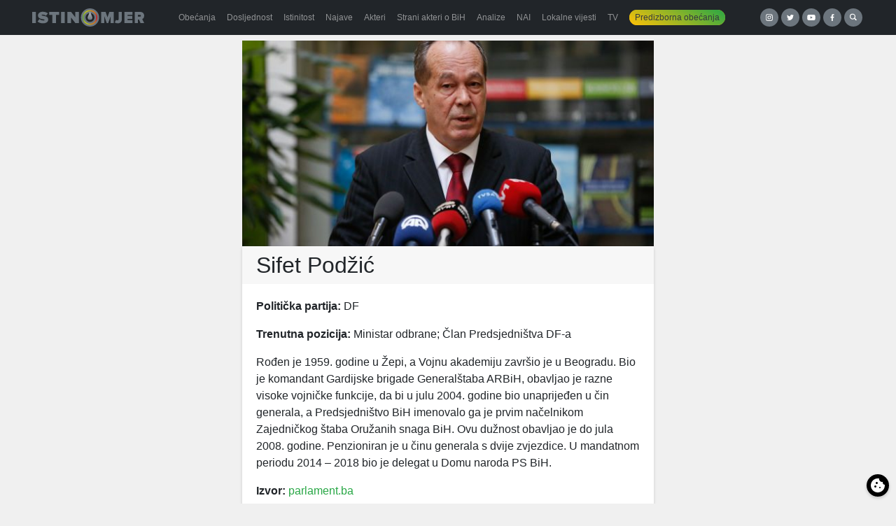

--- FILE ---
content_type: text/html; charset=UTF-8
request_url: https://istinomjer.ba/akter/sifet-podzic/
body_size: 11451
content:
<!doctype html><html lang="bs-BA"><head><meta charset="utf-8"><meta http-equiv="x-ua-compatible" content="ie=edge"><meta name="viewport" content="width=device-width, initial-scale=1, shrink-to-fit=no"><meta name='robots' content='index, follow, max-image-preview:large, max-snippet:-1, max-video-preview:-1' /><link media="all" href="https://istinomjer.ba/app/cache/autoptimize/css/autoptimize_38e75b8547d625639973e9fe2d1e5ae3.css" rel="stylesheet"><title>Sifet Podžić - Istinomjer</title><link rel="canonical" href="https://istinomjer.ba/akter/sifet-podzic/" /><meta property="og:locale" content="bs_BA" /><meta property="og:type" content="article" /><meta property="og:title" content="Sifet Podžić - Istinomjer" /><meta property="og:description" content="Politička partija: DF Trenutna pozicija: Ministar odbrane; Član Predsjedništva DF-a Rođen je 1959. godine u Žepi, a Vojnu akademiju završio je u Beogradu. Bio je komandant Gardijske brigade Generalštaba ARBiH, obavljao je razne visoke vojničke funkcije, da bi u julu 2004. godine bio unaprijeđen u čin generala, a Predsjedništvo BiH imenovalo ga je prvim načelnikom" /><meta property="og:url" content="https://istinomjer.ba/akter/sifet-podzic/" /><meta property="og:site_name" content="Istinomjer" /><meta property="article:publisher" content="https://www.facebook.com/pages/Istinomjer/147315858633088" /><meta property="article:modified_time" content="2020-11-20T16:07:57+00:00" /><meta property="og:image" content="https://istinomjer.ba/app/uploads/2019/03/sifet-podzic.jpg" /><meta property="og:image:width" content="600" /><meta property="og:image:height" content="400" /><meta property="og:image:type" content="image/jpeg" /><meta name="twitter:card" content="summary_large_image" /><meta name="twitter:site" content="@Istinomjer" /><meta name="twitter:label1" content="Est. reading time" /><meta name="twitter:data1" content="1 minuta" /> <script type="application/ld+json" class="yoast-schema-graph">{"@context":"https://schema.org","@graph":[{"@type":"WebPage","@id":"https://istinomjer.ba/akter/sifet-podzic/","url":"https://istinomjer.ba/akter/sifet-podzic/","name":"Sifet Podžić - Istinomjer","isPartOf":{"@id":"https://istinomjer.ba/#website"},"primaryImageOfPage":{"@id":"https://istinomjer.ba/akter/sifet-podzic/#primaryimage"},"image":{"@id":"https://istinomjer.ba/akter/sifet-podzic/#primaryimage"},"thumbnailUrl":"https://istinomjer.ba/app/uploads/2019/03/sifet-podzic.jpg","datePublished":"2019-03-18T12:08:32+00:00","dateModified":"2020-11-20T16:07:57+00:00","breadcrumb":{"@id":"https://istinomjer.ba/akter/sifet-podzic/#breadcrumb"},"inLanguage":"bs-BA","potentialAction":[{"@type":"ReadAction","target":["https://istinomjer.ba/akter/sifet-podzic/"]}]},{"@type":"ImageObject","inLanguage":"bs-BA","@id":"https://istinomjer.ba/akter/sifet-podzic/#primaryimage","url":"https://istinomjer.ba/app/uploads/2019/03/sifet-podzic.jpg","contentUrl":"https://istinomjer.ba/app/uploads/2019/03/sifet-podzic.jpg","width":600,"height":400},{"@type":"BreadcrumbList","@id":"https://istinomjer.ba/akter/sifet-podzic/#breadcrumb","itemListElement":[{"@type":"ListItem","position":1,"name":"Home","item":"https://istinomjer.ba/"},{"@type":"ListItem","position":2,"name":"Sifet Podžić"}]},{"@type":"WebSite","@id":"https://istinomjer.ba/#website","url":"https://istinomjer.ba/","name":"Istinomjer","description":"U laži su kratke noge","potentialAction":[{"@type":"SearchAction","target":{"@type":"EntryPoint","urlTemplate":"https://istinomjer.ba/?s={search_term_string}"},"query-input":"required name=search_term_string"}],"inLanguage":"bs-BA"}]}</script> <link rel='dns-prefetch' href='//cdn.jsdelivr.net' /><link rel="alternate" type="application/rss+xml" title="Istinomjer &raquo; Sifet Podžić novosti o komentarima" href="https://istinomjer.ba/akter/sifet-podzic/feed/" />  <script src="//www.googletagmanager.com/gtag/js?id=G-F95WKPZH40"  data-cfasync="false" data-wpfc-render="false" type="text/javascript" async></script> <script data-cfasync="false" data-wpfc-render="false" type="text/javascript">var mi_version = '8.23.1';
				var mi_track_user = true;
				var mi_no_track_reason = '';
				
								var disableStrs = [
										'ga-disable-G-F95WKPZH40',
									];

				/* Function to detect opted out users */
				function __gtagTrackerIsOptedOut() {
					for (var index = 0; index < disableStrs.length; index++) {
						if (document.cookie.indexOf(disableStrs[index] + '=true') > -1) {
							return true;
						}
					}

					return false;
				}

				/* Disable tracking if the opt-out cookie exists. */
				if (__gtagTrackerIsOptedOut()) {
					for (var index = 0; index < disableStrs.length; index++) {
						window[disableStrs[index]] = true;
					}
				}

				/* Opt-out function */
				function __gtagTrackerOptout() {
					for (var index = 0; index < disableStrs.length; index++) {
						document.cookie = disableStrs[index] + '=true; expires=Thu, 31 Dec 2099 23:59:59 UTC; path=/';
						window[disableStrs[index]] = true;
					}
				}

				if ('undefined' === typeof gaOptout) {
					function gaOptout() {
						__gtagTrackerOptout();
					}
				}
								window.dataLayer = window.dataLayer || [];

				window.MonsterInsightsDualTracker = {
					helpers: {},
					trackers: {},
				};
				if (mi_track_user) {
					function __gtagDataLayer() {
						dataLayer.push(arguments);
					}

					function __gtagTracker(type, name, parameters) {
						if (!parameters) {
							parameters = {};
						}

						if (parameters.send_to) {
							__gtagDataLayer.apply(null, arguments);
							return;
						}

						if (type === 'event') {
														parameters.send_to = monsterinsights_frontend.v4_id;
							var hookName = name;
							if (typeof parameters['event_category'] !== 'undefined') {
								hookName = parameters['event_category'] + ':' + name;
							}

							if (typeof MonsterInsightsDualTracker.trackers[hookName] !== 'undefined') {
								MonsterInsightsDualTracker.trackers[hookName](parameters);
							} else {
								__gtagDataLayer('event', name, parameters);
							}
							
						} else {
							__gtagDataLayer.apply(null, arguments);
						}
					}

					__gtagTracker('js', new Date());
					__gtagTracker('set', {
						'developer_id.dZGIzZG': true,
											});
										__gtagTracker('config', 'G-F95WKPZH40', {"forceSSL":"true"} );
															window.gtag = __gtagTracker;										(function () {
						/* https://developers.google.com/analytics/devguides/collection/analyticsjs/ */
						/* ga and __gaTracker compatibility shim. */
						var noopfn = function () {
							return null;
						};
						var newtracker = function () {
							return new Tracker();
						};
						var Tracker = function () {
							return null;
						};
						var p = Tracker.prototype;
						p.get = noopfn;
						p.set = noopfn;
						p.send = function () {
							var args = Array.prototype.slice.call(arguments);
							args.unshift('send');
							__gaTracker.apply(null, args);
						};
						var __gaTracker = function () {
							var len = arguments.length;
							if (len === 0) {
								return;
							}
							var f = arguments[len - 1];
							if (typeof f !== 'object' || f === null || typeof f.hitCallback !== 'function') {
								if ('send' === arguments[0]) {
									var hitConverted, hitObject = false, action;
									if ('event' === arguments[1]) {
										if ('undefined' !== typeof arguments[3]) {
											hitObject = {
												'eventAction': arguments[3],
												'eventCategory': arguments[2],
												'eventLabel': arguments[4],
												'value': arguments[5] ? arguments[5] : 1,
											}
										}
									}
									if ('pageview' === arguments[1]) {
										if ('undefined' !== typeof arguments[2]) {
											hitObject = {
												'eventAction': 'page_view',
												'page_path': arguments[2],
											}
										}
									}
									if (typeof arguments[2] === 'object') {
										hitObject = arguments[2];
									}
									if (typeof arguments[5] === 'object') {
										Object.assign(hitObject, arguments[5]);
									}
									if ('undefined' !== typeof arguments[1].hitType) {
										hitObject = arguments[1];
										if ('pageview' === hitObject.hitType) {
											hitObject.eventAction = 'page_view';
										}
									}
									if (hitObject) {
										action = 'timing' === arguments[1].hitType ? 'timing_complete' : hitObject.eventAction;
										hitConverted = mapArgs(hitObject);
										__gtagTracker('event', action, hitConverted);
									}
								}
								return;
							}

							function mapArgs(args) {
								var arg, hit = {};
								var gaMap = {
									'eventCategory': 'event_category',
									'eventAction': 'event_action',
									'eventLabel': 'event_label',
									'eventValue': 'event_value',
									'nonInteraction': 'non_interaction',
									'timingCategory': 'event_category',
									'timingVar': 'name',
									'timingValue': 'value',
									'timingLabel': 'event_label',
									'page': 'page_path',
									'location': 'page_location',
									'title': 'page_title',
									'referrer' : 'page_referrer',
								};
								for (arg in args) {
																		if (!(!args.hasOwnProperty(arg) || !gaMap.hasOwnProperty(arg))) {
										hit[gaMap[arg]] = args[arg];
									} else {
										hit[arg] = args[arg];
									}
								}
								return hit;
							}

							try {
								f.hitCallback();
							} catch (ex) {
							}
						};
						__gaTracker.create = newtracker;
						__gaTracker.getByName = newtracker;
						__gaTracker.getAll = function () {
							return [];
						};
						__gaTracker.remove = noopfn;
						__gaTracker.loaded = true;
						window['__gaTracker'] = __gaTracker;
					})();
									} else {
										console.log("");
					(function () {
						function __gtagTracker() {
							return null;
						}

						window['__gtagTracker'] = __gtagTracker;
						window['gtag'] = __gtagTracker;
					})();
									}</script> <link rel='stylesheet' id='cookieconsent-css-css' href='https://cdn.jsdelivr.net/gh/orestbida/cookieconsent@3.1.0/dist/cookieconsent.css?ver=3.1.0' type='text/css' media='all' /> <script data-cfasync="false" data-wpfc-render="false" type="text/javascript" id='monsterinsights-frontend-script-js-extra'>var monsterinsights_frontend = {"js_events_tracking":"true","download_extensions":"doc,pdf,ppt,zip,xls,docx,pptx,xlsx","inbound_paths":"[]","home_url":"https:\/\/istinomjer.ba","hash_tracking":"false","v4_id":"G-F95WKPZH40"};</script> <script type="text/javascript" src="https://istinomjer.ba/wp/wp-includes/js/jquery/jquery.min.js?ver=3.7.1" id="jquery-core-js"></script> <link rel="https://api.w.org/" href="https://istinomjer.ba/wp-json/" /><link rel="EditURI" type="application/rsd+xml" title="RSD" href="https://istinomjer.ba/wp/xmlrpc.php?rsd" /><meta name="generator" content="WordPress 6.6.2" /><link rel='shortlink' href='https://istinomjer.ba/?p=31439' /><link rel="alternate" title="oEmbed (JSON)" type="application/json+oembed" href="https://istinomjer.ba/wp-json/oembed/1.0/embed?url=https%3A%2F%2Fistinomjer.ba%2Fakter%2Fsifet-podzic%2F" /><link rel="alternate" title="oEmbed (XML)" type="text/xml+oembed" href="https://istinomjer.ba/wp-json/oembed/1.0/embed?url=https%3A%2F%2Fistinomjer.ba%2Fakter%2Fsifet-podzic%2F&#038;format=xml" /><link rel="icon" href="https://istinomjer.ba/app/uploads/2020/10/cropped-favicon-1-32x32.png" sizes="32x32" /><link rel="icon" href="https://istinomjer.ba/app/uploads/2020/10/cropped-favicon-1-192x192.png" sizes="192x192" /><link rel="apple-touch-icon" href="https://istinomjer.ba/app/uploads/2020/10/cropped-favicon-1-180x180.png" /><meta name="msapplication-TileImage" content="https://istinomjer.ba/app/uploads/2020/10/cropped-favicon-1-270x270.png" /><meta name="facebook-domain-verification" content="mjpsvp3b0nyqdeomu85ctutoxs6q60" />  <script>!function(f,b,e,v,n,t,s)
    {if(f.fbq)return;n=f.fbq=function(){n.callMethod?
      n.callMethod.apply(n,arguments):n.queue.push(arguments)};
      if(!f._fbq)f._fbq=n;n.push=n;n.loaded=!0;n.version='2.0';
      n.queue=[];t=b.createElement(e);t.async=!0;
      t.src=v;s=b.getElementsByTagName(e)[0];
      s.parentNode.insertBefore(t,s)}(window, document,'script',
      'https://connect.facebook.net/en_US/fbevents.js');
    fbq('init', '2189196371138782');
    fbq('track', 'PageView');</script> <noscript><img height="1" width="1" style="display:none"
 src="https://www.facebook.com/tr?id=2189196371138782&ev=PageView&noscript=1"
 /></noscript></head><body ><header class="banner bg-darker mb-2"><div class="container-xl d-flex align-items-center flex-column flex-lg-row justify-content-between"> <a
 class="brand"
 title="Istinomjer"
 href="https://istinomjer.ba/"
 ><img
 src="https://istinomjer.ba/app/themes/istinomjer/dist/images/istinomjer-logo_9ab797f8.svg"
 alt="Istinomjer"
 ></a><nav class="nav-primary navbar-dark bg-darker"><div class="menu-main-container"><ul id="menu-main" class="nav navbar-nav w-100 d-flex flex-row"><li id="menu-item-38228" class="menu-item menu-item-type-post_type menu-item-object-page nav-item nav-item-38228"> <a title="Obećanja" href="https://istinomjer.ba/izjave/obecanja-page/"
 class="nav-link"><span>Obećanja</span></a></li><li id="menu-item-38229" class="menu-item menu-item-type-post_type menu-item-object-page nav-item nav-item-38229"> <a title="Dosljednost" href="https://istinomjer.ba/izjave/dosljednost-page/"
 class="nav-link"><span>Dosljednost</span></a></li><li id="menu-item-38230" class="menu-item menu-item-type-post_type menu-item-object-page nav-item nav-item-38230"> <a title="Istinitost" href="https://istinomjer.ba/izjave/istinitost-page/"
 class="nav-link"><span>Istinitost</span></a></li><li id="menu-item-38232" class="menu-item menu-item-type-post_type menu-item-object-page nav-item nav-item-38232"> <a title="Najave" href="https://istinomjer.ba/najave/" class="nav-link"><span>Najave</span></a></li><li id="menu-item-38231" class="menu-item menu-item-type-post_type menu-item-object-page nav-item nav-item-38231"> <a title="Akteri" href="https://istinomjer.ba/akteri-lista/" class="nav-link"><span>Akteri</span></a></li><li id="menu-item-54655" class="menu-item menu-item-type-post_type menu-item-object-page nav-item nav-item-54655"> <a title="Strani akteri o BiH" href="https://istinomjer.ba/strani-akteri-o-bih/" class="nav-link"><span>Strani akteri o BiH</span></a></li><li id="menu-item-38233" class="menu-item menu-item-type-post_type menu-item-object-page nav-item nav-item-38233"> <a title="Analize" href="https://istinomjer.ba/analize/" class="nav-link"><span>Analize</span></a></li><li id="menu-item-38234" class="menu-item menu-item-type-post_type menu-item-object-page nav-item nav-item-38234"> <a title="NAI" href="https://istinomjer.ba/nevjerovatno-ali-istinomjer/" class="nav-link"><span>NAI</span></a></li><li id="menu-item-38474" class="menu-item menu-item-type-post_type menu-item-object-page nav-item nav-item-38474"> <a title="Lokalne vijesti" href="https://istinomjer.ba/lokalne-vijesti/"
 class="nav-link"><span>Lokalne vijesti</span></a></li><li id="menu-item-38239" class="menu-item menu-item-type-post_type menu-item-object-page nav-item nav-item-38239"> <a title="TV" href="https://istinomjer.ba/tv-istinomjer/" class="nav-link"><span>TV</span></a></li><li id="menu-item-38235"
 class="nav-pill menu-item menu-item-type-post_type menu-item-object-page nav-item nav-item-38235"><a
 title="Predizborna obećanja" href="https://istinomjer.ba/predizborna_obecanja/" class="nav-link"><span>Predizborna obećanja</span></a></li></ul></div></nav><div class="mb-3 mb-lg-0 buttons"> <a taget="_blank" target="_blank" class="button-circle instagram" href="https://instagram.com/istinomjer.ba"><img src="https://istinomjer.ba/app/themes/istinomjer/dist/images/instagram_109c6b40.svg"></a> <a taget="_blank" target="_blank" class="button-circle twitter" href="https://twitter.com/Istinomjer"><img src="https://istinomjer.ba/app/themes/istinomjer/dist/images/twitter_e989aee9.svg"></a> <a taget="_blank" target="_blank" class="button-circle youtube" href="https://www.youtube.com/channel/UCUiy7bBlMkl0GWatSZS3WsA"><img src="https://istinomjer.ba/app/themes/istinomjer/dist/images/youtube_b506cd2c.svg"></a> <a taget="_blank" target="_blank" class="button-circle facebook" href="https://www.facebook.com/pages/Istinomjer/147315858633088"><img src="https://istinomjer.ba/app/themes/istinomjer/dist/images/facebook_3c3bab61.svg"></a> <a
 class="button-circle search"
 data-toggle="collapse"
 href="#search-collapse"
 aria-expanded="false"
 aria-controls="search-collapse"
 title="Search"
 ><img
 src="https://istinomjer.ba/app/themes/istinomjer/dist/images/search_95dadf61.svg"
 alt="Hamburger icon"
 ></a></div></div><div
 class="collapse"
 id="search-collapse"
 ><div class="row no-gutters search-wrapper bg-dark align-items-stretch"><div class="col p-3"><form role="search" method="get" action="https://istinomjer.ba/"><div class="input-group"> <input id="search-box" type="text" class="form-control rounded-0" placeholder="" aria-label="" value="" name="s" title="Pretraga:"> <span class="input-group-btn"><button class="btn btn-primary rounded-0" type="submit">Pretraga</button></span></div></form></div></div></div></header><div
 class="wrap container-xl"
 role="document"
><div class="content"><main class="main"><div class="row"><div class="col-md-6"><div class="ratio-2x1 photo" style="background-image:url(https://istinomjer.ba/app/uploads/2019/03/sifet-podzic-600x400.jpg)"></div><article class="card"><header class="card-header"><h1 class="entry-title mb-0">Sifet Podžić</h1></header><div class="entry-content card-body"><p><b>Politička partija: </b><span style="font-weight: 400;">DF</span></p><p><b>Trenutna pozicija: </b>Ministar odbrane; Član Predsjedništva DF-a</p><p><span style="font-weight: 400;">Rođen je 1959. godine u Žepi, a Vojnu akademiju završio je u Beogradu. Bio je komandant Gardijske brigade Generalštaba ARBiH, obavljao je razne visoke vojničke funkcije, da bi u julu 2004. godine bio unaprijeđen u čin generala, a Predsjedništvo BiH imenovalo ga je prvim načelnikom Zajedničkog štaba Oružanih snaga BiH. Ovu dužnost obavljao je do jula 2008. godine. Penzioniran je u činu generala s dvije zvjezdice. U mandatnom periodu 2014 &#8211; 2018 bio je delegat u Domu naroda PS BiH.</span></p><p><strong>Izvor:</strong> <a href="http://archive.fo/8alaJ">parlament.ba</a></p><div class="swp-hidden-panel-wrap" style="display: none; visibility: collapse; opacity: 0"><div class="swp_social_panel swp_horizontal_panel swp_flat_fresh  swp_default_full_color swp_individual_full_color swp_other_full_color scale-100  scale-" data-min-width="1100" data-float-color="#ffffff" data-float="none" data-float-mobile="none" data-transition="slide" data-post-id="31439" ><div class="nc_tweetContainer swp_share_button swp_facebook" data-network="facebook"><a class="nc_tweet swp_share_link" rel="nofollow noreferrer noopener" target="_blank" href="https://www.facebook.com/share.php?u=https%3A%2F%2Fistinomjer.ba%2Fakter%2Fsifet-podzic%2F" data-link="https://www.facebook.com/share.php?u=https%3A%2F%2Fistinomjer.ba%2Fakter%2Fsifet-podzic%2F"><span class="swp_count swp_hide"><span class="iconFiller"><span class="spaceManWilly"><i class="sw swp_facebook_icon"></i><span class="swp_share">Share</span></span></span></span></a></div><div class="nc_tweetContainer swp_share_button swp_linkedin" data-network="linkedin"><a class="nc_tweet swp_share_link" rel="nofollow noreferrer noopener" target="_blank" href="https://www.linkedin.com/cws/share?url=https%3A%2F%2Fistinomjer.ba%2Fakter%2Fsifet-podzic%2F" data-link="https://www.linkedin.com/cws/share?url=https%3A%2F%2Fistinomjer.ba%2Fakter%2Fsifet-podzic%2F"><span class="swp_count swp_hide"><span class="iconFiller"><span class="spaceManWilly"><i class="sw swp_linkedin_icon"></i><span class="swp_share">Share</span></span></span></span></a></div><div class="nc_tweetContainer swp_share_button swp_twitter" data-network="twitter"><a class="nc_tweet swp_share_link" rel="nofollow noreferrer noopener" target="_blank" href="https://twitter.com/intent/tweet?text=Sifet+Pod%C5%BEi%C4%87&url=https%3A%2F%2Fistinomjer.ba%2Fakter%2Fsifet-podzic%2F" data-link="https://twitter.com/intent/tweet?text=Sifet+Pod%C5%BEi%C4%87&url=https%3A%2F%2Fistinomjer.ba%2Fakter%2Fsifet-podzic%2F"><span class="swp_count swp_hide"><span class="iconFiller"><span class="spaceManWilly"><i class="sw swp_twitter_icon"></i><span class="swp_share">Tweet</span></span></span></span></a></div></div></div><div class="swp-content-locator"></div></div><div class="akter-stats mb-3"><div><div class="row small"><div class="col"><table class="table table-striped table-sm mb-0"><th>Obećanja</th><th></th><tr><td> Ispunjeno</td><td class="text-right"> 2</td></tr></table></div><div class="col"><table class="table table-striped table-sm mb-0"><th>Istinitosti</th><th></th><tr><td> Poluistina</td><td class="text-right"> 2</td></tr></table></div></div></div></div><footer class="card-footer"><div class="d-flex justify-content-between py-3 small"> <time class="updated" datetime="2019-03-18T12:08:32+00:00">18. Marta 2019.</time><div class="byline author vcard"> <a href="https://istinomjer.ba/author/danira/" rel="author" class="fn"> Danira Karović </a></div></div></footer></article><div class="swp_social_panel swp_horizontal_panel swp_flat_fresh  swp_default_full_color swp_individual_full_color swp_other_full_color scale-100  scale-" data-min-width="1100" data-float-color="#ffffff" data-float="none" data-float-mobile="none" data-transition="slide" data-post-id="31439" ><div class="nc_tweetContainer swp_share_button swp_facebook" data-network="facebook"><a class="nc_tweet swp_share_link" rel="nofollow noreferrer noopener" target="_blank" href="https://www.facebook.com/share.php?u=https%3A%2F%2Fistinomjer.ba%2Fakter%2Fsifet-podzic%2F" data-link="https://www.facebook.com/share.php?u=https%3A%2F%2Fistinomjer.ba%2Fakter%2Fsifet-podzic%2F"><span class="swp_count swp_hide"><span class="iconFiller"><span class="spaceManWilly"><i class="sw swp_facebook_icon"></i><span class="swp_share">Share</span></span></span></span></a></div><div class="nc_tweetContainer swp_share_button swp_linkedin" data-network="linkedin"><a class="nc_tweet swp_share_link" rel="nofollow noreferrer noopener" target="_blank" href="https://www.linkedin.com/cws/share?url=https%3A%2F%2Fistinomjer.ba%2Fakter%2Fsifet-podzic%2F" data-link="https://www.linkedin.com/cws/share?url=https%3A%2F%2Fistinomjer.ba%2Fakter%2Fsifet-podzic%2F"><span class="swp_count swp_hide"><span class="iconFiller"><span class="spaceManWilly"><i class="sw swp_linkedin_icon"></i><span class="swp_share">Share</span></span></span></span></a></div><div class="nc_tweetContainer swp_share_button swp_twitter" data-network="twitter"><a class="nc_tweet swp_share_link" rel="nofollow noreferrer noopener" target="_blank" href="https://twitter.com/intent/tweet?text=Sifet+Pod%C5%BEi%C4%87&url=https%3A%2F%2Fistinomjer.ba%2Fakter%2Fsifet-podzic%2F" data-link="https://twitter.com/intent/tweet?text=Sifet+Pod%C5%BEi%C4%87&url=https%3A%2F%2Fistinomjer.ba%2Fakter%2Fsifet-podzic%2F"><span class="swp_count swp_hide"><span class="iconFiller"><span class="spaceManWilly"><i class="sw swp_twitter_icon"></i><span class="swp_share">Tweet</span></span></span></span></a></div></div></div></div><div class="row"><div class="col-md-12 p-2"><div class="row infinite-container align-items-stretch"><div class="col-6 col-md-3 d-flex align-items-stretch mb-3 post-item"><div class="card w-100 "><div class="ribbon analize"><span>Analize</span></div> <a class="ratio ratio-2x1 photo mb-2" href="https://istinomjer.ba/moze-li-se-u-bih-raspisati-referendum-o-clanstvu-u-nato-u/" style="background-image:url(https://istinomjer.ba/app/uploads/2022/12/shutterstock_1077448559-scaled.jpg)"></a><div class="card-body p-1 px-2"><h6 class="card-title"> <a href="https://istinomjer.ba/moze-li-se-u-bih-raspisati-referendum-o-clanstvu-u-nato-u/">Može li se u BiH raspisati referendum o članstvu u NATO-u?</a></h6></div><div class="card-footer d-flex justify-content-between align-items-end p-2 py-0 small text-muted"><div class="small"> <svg xmlns="http://www.w3.org/2000/svg" width="1em" height="1em" viewBox="0 0 32 32"> <rect width="32" height="32" fill="none" /> <path fill="currentColor" d="M26 4h-4V2h-2v2h-8V2h-2v2H6c-1.1 0-2 .9-2 2v20c0 1.1.9 2 2 2h20c1.1 0 2-.9 2-2V6c0-1.1-.9-2-2-2m0 22H6V12h20zm0-16H6V6h4v2h2V6h8v2h2V6h4z" /> </svg> 02. 12. 2022 <br> <span class=""> <svg xmlns="http://www.w3.org/2000/svg" width="1em" height="1em" viewBox="0 0 32 32"> <rect width="32" height="32" fill="none" /> <path fill="currentColor" d="M16 8a5 5 0 1 0 5 5a5 5 0 0 0-5-5m0 8a3 3 0 1 1 3-3a3.003 3.003 0 0 1-3 3" /> <path fill="currentColor" d="M16 2a14 14 0 1 0 14 14A14.016 14.016 0 0 0 16 2m-6 24.377V25a3.003 3.003 0 0 1 3-3h6a3.003 3.003 0 0 1 3 3v1.377a11.9 11.9 0 0 1-12 0m13.993-1.451A5 5 0 0 0 19 20h-6a5 5 0 0 0-4.992 4.926a12 12 0 1 1 15.985 0" /> </svg> <a href="https://istinomjer.ba/author/sanjin/" title="Članci od Sanjin Mahmutović" rel="author">Sanjin Mahmutović</a> </span></div><div> <a title="Akteri" type="button" class="akter-badge" tabindex="0" data-container="body" data-toggle="popover" data-trigger="focus" data-placement="left" data-content='<div class="akteri-box"><div background-color="#000" style="display: block"></div><div class="d-flex justify-content-between"><div style="background-image:url(https://istinomjer.ba/app/uploads/2019/03/sifet-podzic-300x200.jpg);" class="akter-badge"></div><div class="col mb-2 text-left"><strong>Sifet Podžić</strong> ima 8 članak/a na Istinomjeru, više informacija o ovom akteru možete naći <a href="https://istinomjer.ba/akter/sifet-podzic/">ovdje</a></div></div><div background-color="#000" style="display: block"></div><div class="d-flex justify-content-between"><div style="background-image:url(https://istinomjer.ba/app/uploads/2018/12/radovan-viskovic-snsd-300x200.jpg);" class="akter-badge"></div><div class="col mb-2 text-left"><strong>Radovan Višković</strong> ima 90 članak/a na Istinomjeru, više informacija o ovom akteru možete naći <a href="https://istinomjer.ba/akter/radovan-viskovic/">ovdje</a></div></div></div>'><svg xmlns="http://www.w3.org/2000/svg" width="1em" height="1em" viewBox="0 0 32 32"> <rect width="32" height="32" fill="none" /> <path fill="none" d="M8.007 24.93A4.996 4.996 0 0 1 13 20h6a4.996 4.996 0 0 1 4.993 4.93a11.94 11.94 0 0 1-15.986 0M20.5 12.5A4.5 4.5 0 1 1 16 8a4.5 4.5 0 0 1 4.5 4.5" /> <path fill="currentColor" d="M26.749 24.93A13.99 13.99 0 1 0 2 16a13.9 13.9 0 0 0 3.251 8.93l-.02.017c.07.084.15.156.222.239c.09.103.187.2.28.3q.418.457.87.87q.14.124.28.242q.48.415.99.782c.044.03.084.069.128.1v-.012a13.9 13.9 0 0 0 16 0v.012c.044-.031.083-.07.128-.1q.51-.368.99-.782q.14-.119.28-.242q.451-.413.87-.87c.093-.1.189-.197.28-.3c.071-.083.152-.155.222-.24ZM16 8a4.5 4.5 0 1 1-4.5 4.5A4.5 4.5 0 0 1 16 8M8.007 24.93A4.996 4.996 0 0 1 13 20h6a4.996 4.996 0 0 1 4.993 4.93a11.94 11.94 0 0 1-15.986 0" /> </svg> </a></div></div></div></div><div class="col-6 col-md-3 d-flex align-items-stretch mb-3 post-item"><div class="card w-100 "><div class="ribbon analize"><span>Analize</span></div> <a class="ratio ratio-2x1 photo mb-2" href="https://istinomjer.ba/bih-na-samitu-nato-a-u-madridu-kao-jedina-drzava-aspirantica/" style="background-image:url(https://istinomjer.ba/app/uploads/2022/06/nato-i-bih.jpg)"></a><div class="card-body p-1 px-2"><h6 class="card-title"> <a href="https://istinomjer.ba/bih-na-samitu-nato-a-u-madridu-kao-jedina-drzava-aspirantica/">BiH na samitu NATO-a u Madridu kao jedina država aspirantica</a></h6></div><div class="card-footer d-flex justify-content-between align-items-end p-2 py-0 small text-muted"><div class="small"> <svg xmlns="http://www.w3.org/2000/svg" width="1em" height="1em" viewBox="0 0 32 32"> <rect width="32" height="32" fill="none" /> <path fill="currentColor" d="M26 4h-4V2h-2v2h-8V2h-2v2H6c-1.1 0-2 .9-2 2v20c0 1.1.9 2 2 2h20c1.1 0 2-.9 2-2V6c0-1.1-.9-2-2-2m0 22H6V12h20zm0-16H6V6h4v2h2V6h8v2h2V6h4z" /> </svg> 28. 06. 2022 <br> <span class=""> <svg xmlns="http://www.w3.org/2000/svg" width="1em" height="1em" viewBox="0 0 32 32"> <rect width="32" height="32" fill="none" /> <path fill="currentColor" d="M16 8a5 5 0 1 0 5 5a5 5 0 0 0-5-5m0 8a3 3 0 1 1 3-3a3.003 3.003 0 0 1-3 3" /> <path fill="currentColor" d="M16 2a14 14 0 1 0 14 14A14.016 14.016 0 0 0 16 2m-6 24.377V25a3.003 3.003 0 0 1 3-3h6a3.003 3.003 0 0 1 3 3v1.377a11.9 11.9 0 0 1-12 0m13.993-1.451A5 5 0 0 0 19 20h-6a5 5 0 0 0-4.992 4.926a12 12 0 1 1 15.985 0" /> </svg> <a href="https://istinomjer.ba/author/denis/" title="Članci od Denis Čarkadžić" rel="author">Denis Čarkadžić</a> </span></div><div> <a
 title="Akter"
 type="button"
 class="akter-badge"
 style="background-image: url(https://istinomjer.ba/app/uploads/2019/03/sifet-podzic-300x200.jpg)"
 tabindex="0"
 data-container="body"
 data-toggle="popover"
 data-trigger="focus"
 data-placement="top"
 data-content='<div class="akteri-box"><strong>Sifet Podžić</strong> ima 8 članak/a na Istinomjeru, više informacija o ovom akteru možete naći <a href="https://istinomjer.ba/akter/sifet-podzic/">ovdje</a></div>'></a></div></div></div></div><div class="col-6 col-md-3 d-flex align-items-stretch mb-3 post-item"><div class="card w-100 "><div class="ribbon ispunjeno"><span>Ispunjeno</span></div> <a class="ratio ratio-2x1 photo mb-2" href="https://istinomjer.ba/program-reformi-za-tekucu-godinu-trebao-bi-biti-spreman-do-kraja-aprila/" style="background-image:url(https://istinomjer.ba/app/uploads/2022/04/sifet-podzic.jpg)"></a><div class="card-body p-1 px-2"><h6 class="card-title"> <a href="https://istinomjer.ba/program-reformi-za-tekucu-godinu-trebao-bi-biti-spreman-do-kraja-aprila/">Zabilježene aktivnosti u pravcu usvajanja Programa reformi za tekuću godinu</a></h6></div><div class="card-footer d-flex justify-content-between align-items-end p-2 py-0 small text-muted"><div class="small"> <svg xmlns="http://www.w3.org/2000/svg" width="1em" height="1em" viewBox="0 0 32 32"> <rect width="32" height="32" fill="none" /> <path fill="currentColor" d="M26 4h-4V2h-2v2h-8V2h-2v2H6c-1.1 0-2 .9-2 2v20c0 1.1.9 2 2 2h20c1.1 0 2-.9 2-2V6c0-1.1-.9-2-2-2m0 22H6V12h20zm0-16H6V6h4v2h2V6h8v2h2V6h4z" /> </svg> 20. 05. 2022 <br> <span class=""> <svg xmlns="http://www.w3.org/2000/svg" width="1em" height="1em" viewBox="0 0 32 32"> <rect width="32" height="32" fill="none" /> <path fill="currentColor" d="M16 8a5 5 0 1 0 5 5a5 5 0 0 0-5-5m0 8a3 3 0 1 1 3-3a3.003 3.003 0 0 1-3 3" /> <path fill="currentColor" d="M16 2a14 14 0 1 0 14 14A14.016 14.016 0 0 0 16 2m-6 24.377V25a3.003 3.003 0 0 1 3-3h6a3.003 3.003 0 0 1 3 3v1.377a11.9 11.9 0 0 1-12 0m13.993-1.451A5 5 0 0 0 19 20h-6a5 5 0 0 0-4.992 4.926a12 12 0 1 1 15.985 0" /> </svg> <a href="https://istinomjer.ba/author/amina-izmirlic/" title="Članci od Amina Izmirlić" rel="author">Amina Izmirlić</a> </span></div><div> <a
 title="Akter"
 type="button"
 class="akter-badge"
 style="background-image: url(https://istinomjer.ba/app/uploads/2019/03/sifet-podzic-300x200.jpg)"
 tabindex="0"
 data-container="body"
 data-toggle="popover"
 data-trigger="focus"
 data-placement="top"
 data-content='<div class="akteri-box"><strong>Sifet Podžić</strong> ima 8 članak/a na Istinomjeru, više informacija o ovom akteru možete naći <a href="https://istinomjer.ba/akter/sifet-podzic/">ovdje</a></div>'></a></div></div></div></div><div class="col-6 col-md-3 d-flex align-items-stretch mb-3 post-item"><div class="card w-100 "><div class="ribbon ispunjeno"><span>Ispunjeno</span></div> <a class="ratio ratio-2x1 photo mb-2" href="https://istinomjer.ba/najavljena-isporuka-novih-helikoptera-za-potrebe-oruzanih-snaga-bih/" style="background-image:url(https://istinomjer.ba/app/uploads/2021/08/sifet-podzic.jpg)"></a><div class="card-body p-1 px-2"><h6 class="card-title"> <a href="https://istinomjer.ba/najavljena-isporuka-novih-helikoptera-za-potrebe-oruzanih-snaga-bih/">Novi helikopteri za potrebe OSBiH dopremljeni u najavljenom roku</a></h6></div><div class="card-footer d-flex justify-content-between align-items-end p-2 py-0 small text-muted"><div class="small"> <svg xmlns="http://www.w3.org/2000/svg" width="1em" height="1em" viewBox="0 0 32 32"> <rect width="32" height="32" fill="none" /> <path fill="currentColor" d="M26 4h-4V2h-2v2h-8V2h-2v2H6c-1.1 0-2 .9-2 2v20c0 1.1.9 2 2 2h20c1.1 0 2-.9 2-2V6c0-1.1-.9-2-2-2m0 22H6V12h20zm0-16H6V6h4v2h2V6h8v2h2V6h4z" /> </svg> 06. 12. 2021 <br> <span class=""> <svg xmlns="http://www.w3.org/2000/svg" width="1em" height="1em" viewBox="0 0 32 32"> <rect width="32" height="32" fill="none" /> <path fill="currentColor" d="M16 8a5 5 0 1 0 5 5a5 5 0 0 0-5-5m0 8a3 3 0 1 1 3-3a3.003 3.003 0 0 1-3 3" /> <path fill="currentColor" d="M16 2a14 14 0 1 0 14 14A14.016 14.016 0 0 0 16 2m-6 24.377V25a3.003 3.003 0 0 1 3-3h6a3.003 3.003 0 0 1 3 3v1.377a11.9 11.9 0 0 1-12 0m13.993-1.451A5 5 0 0 0 19 20h-6a5 5 0 0 0-4.992 4.926a12 12 0 1 1 15.985 0" /> </svg> <a href="https://istinomjer.ba/author/sanjin/" title="Članci od Sanjin Mahmutović" rel="author">Sanjin Mahmutović</a> </span></div><div> <a
 title="Akter"
 type="button"
 class="akter-badge"
 style="background-image: url(https://istinomjer.ba/app/uploads/2019/03/sifet-podzic-300x200.jpg)"
 tabindex="0"
 data-container="body"
 data-toggle="popover"
 data-trigger="focus"
 data-placement="top"
 data-content='<div class="akteri-box"><strong>Sifet Podžić</strong> ima 8 članak/a na Istinomjeru, više informacija o ovom akteru možete naći <a href="https://istinomjer.ba/akter/sifet-podzic/">ovdje</a></div>'></a></div></div></div></div></div><div class="page-load-status d-none" style="display:none"><div class="d-flex justify-content-center"><div class="spinner-border text-primary" style="width: 3rem; height: 3rem;" role="status"> <span class="sr-only">Učitavam...</span></div></div></div><div class="d-flex justify-content-center align-items-center mb-3"> <button class="btn btn-outline-primary shadow-sm view-more-button mx-auto px-5"><svg xmlns="http://www.w3.org/2000/svg" width="1em" height="1em" viewBox="0 0 32 32"> <rect width="32" height="32" fill="none" /> <path fill="currentColor" d="M16 22L6 12l1.4-1.4l8.6 8.6l8.6-8.6L26 12z" /> </svg> </button></div><div class="paginations d-none"> <a href="https://istinomjer.ba/akter/sifet-podzic/page/2/" class="pagination__next">Older Posts</a></div></div></div></main></div></div> <a class="btn btn-block btn-success btn-lg rounded-0 mt-3" href="/pitajte-istinomjer">Pitajte Istinomjer!</a><footer class="content-info bg-darker text-light py-4"><div class="container"><footer class="container small"><div class="row"><div class="col-6 col-md-3"><h5>Istinomjer</h5><p>Predložite nove sadržaje za <a href="https://istinomjer.ba/">istinomjer.ba</a>, ili upozorite na neodgovornost političara.<br> Pišite nam na: <a href="/cdn-cgi/l/email-protection#5b32282f32353436313e291b213a282f34353e75393a7b"><span class="__cf_email__" data-cfemail="026b71766b6c6d6f68677042786371766d6c672c6063">[email&#160;protected]</span> </a><br></div><div class="col-6 col-md-3"><h5>Zašto ne</h5><p>Istinomjer je razvila i uređuje organizacija:<br> U.G. Zašto ne, <a href="/cdn-cgi/l/email-protection#94fdfaf2fbd4eef5e7e0fbfaf1baf6f5"><span class="__cf_email__" data-cfemail="93fafdf5fcd3e9f2e0e7fcfdf6bdf1f2">[email&#160;protected]</span></a><br> Tel/Fax: +387 33 61 84 61</p></div><div class="col-6 col-md-2"><h5>Linkovi</h5><p> <a href="/o-istinomjeru/">O Istinomjeru</a><br> <a href="/metodologija/">Metodologija</a><br> <a href="/istinomjer-tim/">Istinomjer tim</a><br> <a href="/kontakt/">Kontakt</a><br></p></div><div class="col-6 col-md-2"><h5>Partneri</h5><p> <a target="_blank" href="http://istinomer.rs">Istinomer.rs</a><br> <a target="_blank" href="https://raskrinkavanje.ba">Raskrinkavanje.ba</a><br> <a target="_blank" href="http://faktograf.hr">Faktograf.hr</a><br> <a target="_blank" href="http://www.poynter.org/fact-checkers-code-of-principles/">Poynter.org</a></p></div><div class="col col-md-2 text-center"><div style="display: flex; gap: 1rem; justify-content: space-between"><div><h5>IFCN</h5> <a href="https://ifcncodeofprinciples.poynter.org/profile/istinomjer" title="IFCN signatory" target="_blank"> <img style="width: 75px; height:auto" src="https://cdn.ifcncodeofprinciples.poynter.org/storage/badges/88DA9778-E50B-F0B2-EACB-42BA4C0DAFEC.png" style="max-width:100%" /> </a></div><div><h5>EFCSN</h5> <a target="_blank" href="https://efcsn.com/"> <img style="width:85px; height:auto;" src="https://istinomjer.ba/app/themes/istinomjer/dist/images/efcn-logo_52aad7e2.png"> </a></div></div></div></div><div class="row mt-2"><div class="col text-muted"> This site is protected by reCAPTCHA and the Google <a href="https://policies.google.com/privacy">Privacy Policy</a> and <a href="https://policies.google.com/terms">Terms of Service</a> apply.</div></div></footer></div></footer>  <script data-cfasync="false" src="/cdn-cgi/scripts/5c5dd728/cloudflare-static/email-decode.min.js"></script><script>jQuery(document).ready(function($) {
        // When modal is shown, load the video
        $('.video-modal').on('show.bs.modal', function(e) {
          var videoId = $(this).data('video-id');
          var iframe = $(this).find('iframe');
          iframe.attr('src', 'https://www.youtube.com/embed/' + videoId + '?autoplay=1');
        });

        // When modal is hidden, stop the video
        $('.video-modal').on('hide.bs.modal', function(e) {
          var iframe = $(this).find('iframe');
          iframe.attr('src', '');
        });
      });</script> <script type="text/javascript" src="https://cdn.jsdelivr.net/gh/orestbida/cookieconsent@3.1.0/dist/cookieconsent.umd.js?ver=3.1.0" id="cookieconsent-js-js"></script> <script type="text/javascript" id="cookieconsent-init-js-extra">var cookieConsentConfig = {"autoShow":"1","disablePageInteraction":"","hideFromBots":"1","mode":"opt-out","revision":"2","manageScriptTags":"1","autoClearCookies":"1","showToggler":"1","togglerSettings":{"shape":"flap","side":"right","edge":"middle"},"cookie":{"name":"cc_cookie","domain":"istinomjer.ba","path":"\/","sameSite":"Lax","expiresAfterDays":365},"categories":{"necessary":{"enabled":true,"readOnly":true,"autoClear":{"cookies":[{"name":"\/^wordpress_\/"},{"name":"\/^wp-\/"},{"name":"PHPSESSID"},{"name":"\/^wordpress_logged_in_\/"},{"name":"\/^wordpress_test_cookie\/"},{"name":"\/^__Secure-\/"},{"name":"\/^__Host-\/"},{"name":"JSESSIONID"},{"name":"ASP.NET_SessionId"},{"name":"cc_cookie"},{"name":"cookielawinfo-checkbox-necessary"},{"name":"cookielawinfo-checkbox-functional"},{"name":"viewed_cookie_policy"},{"name":"pll_language"},{"name":"wpml_current_language"},{"name":"AWSALB"},{"name":"AWSALBCORS"}]},"services":{"wordpress":{"label":"WordPress osnovni kola\u010di\u0107i","onAccept":"function(){}","onReject":"function(){}","cookies":[{"name":"\/^wordpress_\/"},{"name":"\/^wp-\/"},{"name":"PHPSESSID"},{"name":"\/^wordpress_logged_in_\/"},{"name":"\/^wordpress_test_cookie\/"}]},"security":{"label":"Sigurnosni kola\u010di\u0107i","onAccept":"function(){}","onReject":"function(){}","cookies":[{"name":"\/^__Secure-\/"},{"name":"\/^__Host-\/"},{"name":"JSESSIONID"},{"name":"ASP.NET_SessionId"}]},"functionality":{"label":"Funkcionalnost stranice","onAccept":"function(){}","onReject":"function(){}","cookies":[{"name":"cc_cookie"},{"name":"cookielawinfo-checkbox-necessary"},{"name":"cookielawinfo-checkbox-functional"},{"name":"viewed_cookie_policy"},{"name":"pll_language"},{"name":"wpml_current_language"},{"name":"AWSALB"},{"name":"AWSALBCORS"}]}}},"analytics":{"enabled":false,"readOnly":false,"autoClear":{"cookies":[{"name":"\/^_ga\/"},{"name":"_gid"},{"name":"_gat"},{"name":"\/^_gat_gtag_\/"},{"name":"\/^_gtag_\/"},{"name":"_dc_gtm_"},{"name":"\/^_gcl_\/"},{"name":"AMP_TOKEN"},{"name":"_gac_"},{"name":"VISITOR_INFO1_LIVE"},{"name":"YSC"},{"name":"PREF"},{"name":"GPS"},{"name":"CONSENT"},{"name":"__Secure-3PAPISID"},{"name":"__Secure-3PSID"},{"name":"__Secure-3PSIDCC"},{"name":"SAPISID"},{"name":"APISID"},{"name":"SSID"},{"name":"SID"},{"name":"SIDCC"},{"name":"HSID"},{"name":"LOGIN_INFO"}]},"services":{"google_analytics":{"label":"Google Analytics","onAccept":"function(){}","onReject":"function(){}","cookies":[{"name":"\/^_ga\/"},{"name":"_gid"},{"name":"_gat"},{"name":"\/^_gat_gtag_\/"},{"name":"\/^_gtag_\/"},{"name":"_dc_gtm_"},{"name":"\/^_gcl_\/"},{"name":"AMP_TOKEN"},{"name":"_gac_"}]},"youtube":{"label":"YouTube","onAccept":"function(){}","onReject":"function(){}","cookies":[{"name":"VISITOR_INFO1_LIVE"},{"name":"YSC"},{"name":"PREF"},{"name":"GPS"},{"name":"CONSENT"},{"name":"__Secure-3PAPISID"},{"name":"__Secure-3PSID"},{"name":"__Secure-3PSIDCC"},{"name":"SAPISID"},{"name":"APISID"},{"name":"SSID"},{"name":"SID"},{"name":"SIDCC"},{"name":"HSID"},{"name":"LOGIN_INFO"}]}}},"marketing":{"enabled":false,"readOnly":false,"autoClear":{"cookies":[{"name":"_fbp"},{"name":"_fbc"},{"name":"fbm_"},{"name":"fbsr_"},{"name":"\/^fb\/"},{"name":"fr"},{"name":"tr"},{"name":"presence"},{"name":"xs"},{"name":"c_user"},{"name":"datr"},{"name":"sb"},{"name":"wd"},{"name":"act"},{"name":"dpr"},{"name":"personalization_id"},{"name":"guest_id"},{"name":"ct0"},{"name":"auth_token"},{"name":"twid"},{"name":"remember_checked_on"},{"name":"lang"},{"name":"eu_cn"},{"name":"kdt"},{"name":"dnt"},{"name":"_twitter_sess"},{"name":"external_referer"},{"name":"tfw_exp"}]},"services":{"facebook":{"label":"Facebook","onAccept":"function(){}","onReject":"function(){}","cookies":[{"name":"_fbp"},{"name":"_fbc"},{"name":"fbm_"},{"name":"fbsr_"},{"name":"\/^fb\/"},{"name":"fr"},{"name":"tr"},{"name":"presence"},{"name":"xs"},{"name":"c_user"},{"name":"datr"},{"name":"sb"},{"name":"wd"},{"name":"act"},{"name":"dpr"}]},"twitter":{"label":"X (Twitter)","onAccept":"function(){}","onReject":"function(){}","cookies":[{"name":"personalization_id"},{"name":"guest_id"},{"name":"ct0"},{"name":"auth_token"},{"name":"twid"},{"name":"remember_checked_on"},{"name":"lang"},{"name":"eu_cn"},{"name":"kdt"},{"name":"dnt"},{"name":"_twitter_sess"},{"name":"external_referer"},{"name":"tfw_exp"}]}}}},"language":{"default":"en","translations":{"en":{"consentModal":{"title":"Koristimo kola\u010di\u0107e","description":"Ova web stranica koristi osnovne kola\u010di\u0107e za osiguravanje pravilnog rada i kola\u010di\u0107e za pra\u0107enje kako biste razumjeli kako komunicirate s njom. Potonji \u0107e biti postavljeni tek nakon pristanka.","acceptAllBtn":"Prihvati sve","acceptNecessaryBtn":"Odbaci sve","showPreferencesBtn":"Upravljaj individualnim postavkama","closeIconLabel":"Zatvori modal","footer":"<a href=\"https:\/\/istinomjer.ba\/politika-privatnosti\/\">Politika privatnosti<\/a>"},"preferencesModal":{"title":"Upravljaj postavkama kola\u010di\u0107a","acceptAllBtn":"Prihvati sve","acceptNecessaryBtn":"Odbaci sve","savePreferencesBtn":"Prihvati trenutni izbor","closeIconLabel":"Zatvori modal","serviceCounterLabel":"Usluga|Usluge","sections":[{"title":"Va\u0161i izbori privatnosti","description":"Mo\u017eete odabrati da onemogu\u0107ite neke ili sve ove kola\u010di\u0107e, ali to mo\u017ee utjecati na va\u0161e iskustvo pregledavanja."},{"title":"Striktno potrebni","description":"Ovi kola\u010di\u0107i su neophodni za pravilno funkcioniranje web stranice i ne mogu se onemogu\u0107iti.","linkedCategory":"necessary"},{"title":"Performanse i analitika","description":"Ovi kola\u010di\u0107i prikupljaju informacije o tome kako koristite na\u0161u web stranicu. Svi podaci su anonimizirani i ne mogu se koristiti za va\u0161u identifikaciju.","linkedCategory":"analytics"},{"title":"Ciljanje i ogla\u0161avanje","description":"Ovi kola\u010di\u0107i se koriste da bi reklamne poruke bile relevantniji za vas i va\u0161e interese.","linkedCategory":"marketing"},{"title":"Vi\u0161e informacija","description":"Za sva pitanja u vezi s na\u0161om politikom kola\u010di\u0107a i va\u0161im izborima, molimo kontaktirajte nas na <a href=\"mailto:istinomjer@zastone.ba\">istinomjer@zastone.ba<\/a> ili pogledajte na\u0161u <a href=\"https:\/\/istinomjer.ba\/politika-privatnosti\/\">politiku privatnosti<\/a>"}]}}}}};</script> <script type="text/javascript" id="social_warfare_script-js-extra">var socialWarfare = {"addons":[],"post_id":"31439","variables":{"emphasizeIcons":false,"powered_by_toggle":false,"affiliate_link":"https:\/\/warfareplugins.com"},"floatBeforeContent":""};</script> <script type="text/javascript" src="https://www.google.com/recaptcha/api.js?render=6LfGFqkUAAAAAKY_RekxxenqEsNIpwqKH7yqYOTH&amp;ver=3.0" id="google-recaptcha-js"></script> <script type="text/javascript" src="https://istinomjer.ba/wp/wp-includes/js/dist/vendor/wp-polyfill.min.js?ver=3.15.0" id="wp-polyfill-js"></script> <script type="text/javascript" id="wpcf7-recaptcha-js-extra">var wpcf7_recaptcha = {"sitekey":"6LfGFqkUAAAAAKY_RekxxenqEsNIpwqKH7yqYOTH","actions":{"homepage":"homepage","contactform":"contactform"}};</script> <script type="text/javascript">var swp_nonce = "2d63900ed3";var swpFloatBeforeContent = false; var swp_ajax_url = "https://istinomjer.ba/wp/wp-admin/admin-ajax.php"; var swp_post_id = "31439";var swpClickTracking = false;</script><script defer src="https://istinomjer.ba/app/cache/autoptimize/js/autoptimize_45c94cbce92c3ece867a2304e2d01f9e.js"></script><script defer src="https://static.cloudflareinsights.com/beacon.min.js/vcd15cbe7772f49c399c6a5babf22c1241717689176015" integrity="sha512-ZpsOmlRQV6y907TI0dKBHq9Md29nnaEIPlkf84rnaERnq6zvWvPUqr2ft8M1aS28oN72PdrCzSjY4U6VaAw1EQ==" data-cf-beacon='{"version":"2024.11.0","token":"0bba33f123824edead16e35714f9a768","r":1,"server_timing":{"name":{"cfCacheStatus":true,"cfEdge":true,"cfExtPri":true,"cfL4":true,"cfOrigin":true,"cfSpeedBrain":true},"location_startswith":null}}' crossorigin="anonymous"></script>
</body></html>

--- FILE ---
content_type: text/html; charset=utf-8
request_url: https://www.google.com/recaptcha/api2/anchor?ar=1&k=6LfGFqkUAAAAAKY_RekxxenqEsNIpwqKH7yqYOTH&co=aHR0cHM6Ly9pc3Rpbm9tamVyLmJhOjQ0Mw..&hl=en&v=PoyoqOPhxBO7pBk68S4YbpHZ&size=invisible&anchor-ms=20000&execute-ms=30000&cb=x9xjiw8trl80
body_size: 48601
content:
<!DOCTYPE HTML><html dir="ltr" lang="en"><head><meta http-equiv="Content-Type" content="text/html; charset=UTF-8">
<meta http-equiv="X-UA-Compatible" content="IE=edge">
<title>reCAPTCHA</title>
<style type="text/css">
/* cyrillic-ext */
@font-face {
  font-family: 'Roboto';
  font-style: normal;
  font-weight: 400;
  font-stretch: 100%;
  src: url(//fonts.gstatic.com/s/roboto/v48/KFO7CnqEu92Fr1ME7kSn66aGLdTylUAMa3GUBHMdazTgWw.woff2) format('woff2');
  unicode-range: U+0460-052F, U+1C80-1C8A, U+20B4, U+2DE0-2DFF, U+A640-A69F, U+FE2E-FE2F;
}
/* cyrillic */
@font-face {
  font-family: 'Roboto';
  font-style: normal;
  font-weight: 400;
  font-stretch: 100%;
  src: url(//fonts.gstatic.com/s/roboto/v48/KFO7CnqEu92Fr1ME7kSn66aGLdTylUAMa3iUBHMdazTgWw.woff2) format('woff2');
  unicode-range: U+0301, U+0400-045F, U+0490-0491, U+04B0-04B1, U+2116;
}
/* greek-ext */
@font-face {
  font-family: 'Roboto';
  font-style: normal;
  font-weight: 400;
  font-stretch: 100%;
  src: url(//fonts.gstatic.com/s/roboto/v48/KFO7CnqEu92Fr1ME7kSn66aGLdTylUAMa3CUBHMdazTgWw.woff2) format('woff2');
  unicode-range: U+1F00-1FFF;
}
/* greek */
@font-face {
  font-family: 'Roboto';
  font-style: normal;
  font-weight: 400;
  font-stretch: 100%;
  src: url(//fonts.gstatic.com/s/roboto/v48/KFO7CnqEu92Fr1ME7kSn66aGLdTylUAMa3-UBHMdazTgWw.woff2) format('woff2');
  unicode-range: U+0370-0377, U+037A-037F, U+0384-038A, U+038C, U+038E-03A1, U+03A3-03FF;
}
/* math */
@font-face {
  font-family: 'Roboto';
  font-style: normal;
  font-weight: 400;
  font-stretch: 100%;
  src: url(//fonts.gstatic.com/s/roboto/v48/KFO7CnqEu92Fr1ME7kSn66aGLdTylUAMawCUBHMdazTgWw.woff2) format('woff2');
  unicode-range: U+0302-0303, U+0305, U+0307-0308, U+0310, U+0312, U+0315, U+031A, U+0326-0327, U+032C, U+032F-0330, U+0332-0333, U+0338, U+033A, U+0346, U+034D, U+0391-03A1, U+03A3-03A9, U+03B1-03C9, U+03D1, U+03D5-03D6, U+03F0-03F1, U+03F4-03F5, U+2016-2017, U+2034-2038, U+203C, U+2040, U+2043, U+2047, U+2050, U+2057, U+205F, U+2070-2071, U+2074-208E, U+2090-209C, U+20D0-20DC, U+20E1, U+20E5-20EF, U+2100-2112, U+2114-2115, U+2117-2121, U+2123-214F, U+2190, U+2192, U+2194-21AE, U+21B0-21E5, U+21F1-21F2, U+21F4-2211, U+2213-2214, U+2216-22FF, U+2308-230B, U+2310, U+2319, U+231C-2321, U+2336-237A, U+237C, U+2395, U+239B-23B7, U+23D0, U+23DC-23E1, U+2474-2475, U+25AF, U+25B3, U+25B7, U+25BD, U+25C1, U+25CA, U+25CC, U+25FB, U+266D-266F, U+27C0-27FF, U+2900-2AFF, U+2B0E-2B11, U+2B30-2B4C, U+2BFE, U+3030, U+FF5B, U+FF5D, U+1D400-1D7FF, U+1EE00-1EEFF;
}
/* symbols */
@font-face {
  font-family: 'Roboto';
  font-style: normal;
  font-weight: 400;
  font-stretch: 100%;
  src: url(//fonts.gstatic.com/s/roboto/v48/KFO7CnqEu92Fr1ME7kSn66aGLdTylUAMaxKUBHMdazTgWw.woff2) format('woff2');
  unicode-range: U+0001-000C, U+000E-001F, U+007F-009F, U+20DD-20E0, U+20E2-20E4, U+2150-218F, U+2190, U+2192, U+2194-2199, U+21AF, U+21E6-21F0, U+21F3, U+2218-2219, U+2299, U+22C4-22C6, U+2300-243F, U+2440-244A, U+2460-24FF, U+25A0-27BF, U+2800-28FF, U+2921-2922, U+2981, U+29BF, U+29EB, U+2B00-2BFF, U+4DC0-4DFF, U+FFF9-FFFB, U+10140-1018E, U+10190-1019C, U+101A0, U+101D0-101FD, U+102E0-102FB, U+10E60-10E7E, U+1D2C0-1D2D3, U+1D2E0-1D37F, U+1F000-1F0FF, U+1F100-1F1AD, U+1F1E6-1F1FF, U+1F30D-1F30F, U+1F315, U+1F31C, U+1F31E, U+1F320-1F32C, U+1F336, U+1F378, U+1F37D, U+1F382, U+1F393-1F39F, U+1F3A7-1F3A8, U+1F3AC-1F3AF, U+1F3C2, U+1F3C4-1F3C6, U+1F3CA-1F3CE, U+1F3D4-1F3E0, U+1F3ED, U+1F3F1-1F3F3, U+1F3F5-1F3F7, U+1F408, U+1F415, U+1F41F, U+1F426, U+1F43F, U+1F441-1F442, U+1F444, U+1F446-1F449, U+1F44C-1F44E, U+1F453, U+1F46A, U+1F47D, U+1F4A3, U+1F4B0, U+1F4B3, U+1F4B9, U+1F4BB, U+1F4BF, U+1F4C8-1F4CB, U+1F4D6, U+1F4DA, U+1F4DF, U+1F4E3-1F4E6, U+1F4EA-1F4ED, U+1F4F7, U+1F4F9-1F4FB, U+1F4FD-1F4FE, U+1F503, U+1F507-1F50B, U+1F50D, U+1F512-1F513, U+1F53E-1F54A, U+1F54F-1F5FA, U+1F610, U+1F650-1F67F, U+1F687, U+1F68D, U+1F691, U+1F694, U+1F698, U+1F6AD, U+1F6B2, U+1F6B9-1F6BA, U+1F6BC, U+1F6C6-1F6CF, U+1F6D3-1F6D7, U+1F6E0-1F6EA, U+1F6F0-1F6F3, U+1F6F7-1F6FC, U+1F700-1F7FF, U+1F800-1F80B, U+1F810-1F847, U+1F850-1F859, U+1F860-1F887, U+1F890-1F8AD, U+1F8B0-1F8BB, U+1F8C0-1F8C1, U+1F900-1F90B, U+1F93B, U+1F946, U+1F984, U+1F996, U+1F9E9, U+1FA00-1FA6F, U+1FA70-1FA7C, U+1FA80-1FA89, U+1FA8F-1FAC6, U+1FACE-1FADC, U+1FADF-1FAE9, U+1FAF0-1FAF8, U+1FB00-1FBFF;
}
/* vietnamese */
@font-face {
  font-family: 'Roboto';
  font-style: normal;
  font-weight: 400;
  font-stretch: 100%;
  src: url(//fonts.gstatic.com/s/roboto/v48/KFO7CnqEu92Fr1ME7kSn66aGLdTylUAMa3OUBHMdazTgWw.woff2) format('woff2');
  unicode-range: U+0102-0103, U+0110-0111, U+0128-0129, U+0168-0169, U+01A0-01A1, U+01AF-01B0, U+0300-0301, U+0303-0304, U+0308-0309, U+0323, U+0329, U+1EA0-1EF9, U+20AB;
}
/* latin-ext */
@font-face {
  font-family: 'Roboto';
  font-style: normal;
  font-weight: 400;
  font-stretch: 100%;
  src: url(//fonts.gstatic.com/s/roboto/v48/KFO7CnqEu92Fr1ME7kSn66aGLdTylUAMa3KUBHMdazTgWw.woff2) format('woff2');
  unicode-range: U+0100-02BA, U+02BD-02C5, U+02C7-02CC, U+02CE-02D7, U+02DD-02FF, U+0304, U+0308, U+0329, U+1D00-1DBF, U+1E00-1E9F, U+1EF2-1EFF, U+2020, U+20A0-20AB, U+20AD-20C0, U+2113, U+2C60-2C7F, U+A720-A7FF;
}
/* latin */
@font-face {
  font-family: 'Roboto';
  font-style: normal;
  font-weight: 400;
  font-stretch: 100%;
  src: url(//fonts.gstatic.com/s/roboto/v48/KFO7CnqEu92Fr1ME7kSn66aGLdTylUAMa3yUBHMdazQ.woff2) format('woff2');
  unicode-range: U+0000-00FF, U+0131, U+0152-0153, U+02BB-02BC, U+02C6, U+02DA, U+02DC, U+0304, U+0308, U+0329, U+2000-206F, U+20AC, U+2122, U+2191, U+2193, U+2212, U+2215, U+FEFF, U+FFFD;
}
/* cyrillic-ext */
@font-face {
  font-family: 'Roboto';
  font-style: normal;
  font-weight: 500;
  font-stretch: 100%;
  src: url(//fonts.gstatic.com/s/roboto/v48/KFO7CnqEu92Fr1ME7kSn66aGLdTylUAMa3GUBHMdazTgWw.woff2) format('woff2');
  unicode-range: U+0460-052F, U+1C80-1C8A, U+20B4, U+2DE0-2DFF, U+A640-A69F, U+FE2E-FE2F;
}
/* cyrillic */
@font-face {
  font-family: 'Roboto';
  font-style: normal;
  font-weight: 500;
  font-stretch: 100%;
  src: url(//fonts.gstatic.com/s/roboto/v48/KFO7CnqEu92Fr1ME7kSn66aGLdTylUAMa3iUBHMdazTgWw.woff2) format('woff2');
  unicode-range: U+0301, U+0400-045F, U+0490-0491, U+04B0-04B1, U+2116;
}
/* greek-ext */
@font-face {
  font-family: 'Roboto';
  font-style: normal;
  font-weight: 500;
  font-stretch: 100%;
  src: url(//fonts.gstatic.com/s/roboto/v48/KFO7CnqEu92Fr1ME7kSn66aGLdTylUAMa3CUBHMdazTgWw.woff2) format('woff2');
  unicode-range: U+1F00-1FFF;
}
/* greek */
@font-face {
  font-family: 'Roboto';
  font-style: normal;
  font-weight: 500;
  font-stretch: 100%;
  src: url(//fonts.gstatic.com/s/roboto/v48/KFO7CnqEu92Fr1ME7kSn66aGLdTylUAMa3-UBHMdazTgWw.woff2) format('woff2');
  unicode-range: U+0370-0377, U+037A-037F, U+0384-038A, U+038C, U+038E-03A1, U+03A3-03FF;
}
/* math */
@font-face {
  font-family: 'Roboto';
  font-style: normal;
  font-weight: 500;
  font-stretch: 100%;
  src: url(//fonts.gstatic.com/s/roboto/v48/KFO7CnqEu92Fr1ME7kSn66aGLdTylUAMawCUBHMdazTgWw.woff2) format('woff2');
  unicode-range: U+0302-0303, U+0305, U+0307-0308, U+0310, U+0312, U+0315, U+031A, U+0326-0327, U+032C, U+032F-0330, U+0332-0333, U+0338, U+033A, U+0346, U+034D, U+0391-03A1, U+03A3-03A9, U+03B1-03C9, U+03D1, U+03D5-03D6, U+03F0-03F1, U+03F4-03F5, U+2016-2017, U+2034-2038, U+203C, U+2040, U+2043, U+2047, U+2050, U+2057, U+205F, U+2070-2071, U+2074-208E, U+2090-209C, U+20D0-20DC, U+20E1, U+20E5-20EF, U+2100-2112, U+2114-2115, U+2117-2121, U+2123-214F, U+2190, U+2192, U+2194-21AE, U+21B0-21E5, U+21F1-21F2, U+21F4-2211, U+2213-2214, U+2216-22FF, U+2308-230B, U+2310, U+2319, U+231C-2321, U+2336-237A, U+237C, U+2395, U+239B-23B7, U+23D0, U+23DC-23E1, U+2474-2475, U+25AF, U+25B3, U+25B7, U+25BD, U+25C1, U+25CA, U+25CC, U+25FB, U+266D-266F, U+27C0-27FF, U+2900-2AFF, U+2B0E-2B11, U+2B30-2B4C, U+2BFE, U+3030, U+FF5B, U+FF5D, U+1D400-1D7FF, U+1EE00-1EEFF;
}
/* symbols */
@font-face {
  font-family: 'Roboto';
  font-style: normal;
  font-weight: 500;
  font-stretch: 100%;
  src: url(//fonts.gstatic.com/s/roboto/v48/KFO7CnqEu92Fr1ME7kSn66aGLdTylUAMaxKUBHMdazTgWw.woff2) format('woff2');
  unicode-range: U+0001-000C, U+000E-001F, U+007F-009F, U+20DD-20E0, U+20E2-20E4, U+2150-218F, U+2190, U+2192, U+2194-2199, U+21AF, U+21E6-21F0, U+21F3, U+2218-2219, U+2299, U+22C4-22C6, U+2300-243F, U+2440-244A, U+2460-24FF, U+25A0-27BF, U+2800-28FF, U+2921-2922, U+2981, U+29BF, U+29EB, U+2B00-2BFF, U+4DC0-4DFF, U+FFF9-FFFB, U+10140-1018E, U+10190-1019C, U+101A0, U+101D0-101FD, U+102E0-102FB, U+10E60-10E7E, U+1D2C0-1D2D3, U+1D2E0-1D37F, U+1F000-1F0FF, U+1F100-1F1AD, U+1F1E6-1F1FF, U+1F30D-1F30F, U+1F315, U+1F31C, U+1F31E, U+1F320-1F32C, U+1F336, U+1F378, U+1F37D, U+1F382, U+1F393-1F39F, U+1F3A7-1F3A8, U+1F3AC-1F3AF, U+1F3C2, U+1F3C4-1F3C6, U+1F3CA-1F3CE, U+1F3D4-1F3E0, U+1F3ED, U+1F3F1-1F3F3, U+1F3F5-1F3F7, U+1F408, U+1F415, U+1F41F, U+1F426, U+1F43F, U+1F441-1F442, U+1F444, U+1F446-1F449, U+1F44C-1F44E, U+1F453, U+1F46A, U+1F47D, U+1F4A3, U+1F4B0, U+1F4B3, U+1F4B9, U+1F4BB, U+1F4BF, U+1F4C8-1F4CB, U+1F4D6, U+1F4DA, U+1F4DF, U+1F4E3-1F4E6, U+1F4EA-1F4ED, U+1F4F7, U+1F4F9-1F4FB, U+1F4FD-1F4FE, U+1F503, U+1F507-1F50B, U+1F50D, U+1F512-1F513, U+1F53E-1F54A, U+1F54F-1F5FA, U+1F610, U+1F650-1F67F, U+1F687, U+1F68D, U+1F691, U+1F694, U+1F698, U+1F6AD, U+1F6B2, U+1F6B9-1F6BA, U+1F6BC, U+1F6C6-1F6CF, U+1F6D3-1F6D7, U+1F6E0-1F6EA, U+1F6F0-1F6F3, U+1F6F7-1F6FC, U+1F700-1F7FF, U+1F800-1F80B, U+1F810-1F847, U+1F850-1F859, U+1F860-1F887, U+1F890-1F8AD, U+1F8B0-1F8BB, U+1F8C0-1F8C1, U+1F900-1F90B, U+1F93B, U+1F946, U+1F984, U+1F996, U+1F9E9, U+1FA00-1FA6F, U+1FA70-1FA7C, U+1FA80-1FA89, U+1FA8F-1FAC6, U+1FACE-1FADC, U+1FADF-1FAE9, U+1FAF0-1FAF8, U+1FB00-1FBFF;
}
/* vietnamese */
@font-face {
  font-family: 'Roboto';
  font-style: normal;
  font-weight: 500;
  font-stretch: 100%;
  src: url(//fonts.gstatic.com/s/roboto/v48/KFO7CnqEu92Fr1ME7kSn66aGLdTylUAMa3OUBHMdazTgWw.woff2) format('woff2');
  unicode-range: U+0102-0103, U+0110-0111, U+0128-0129, U+0168-0169, U+01A0-01A1, U+01AF-01B0, U+0300-0301, U+0303-0304, U+0308-0309, U+0323, U+0329, U+1EA0-1EF9, U+20AB;
}
/* latin-ext */
@font-face {
  font-family: 'Roboto';
  font-style: normal;
  font-weight: 500;
  font-stretch: 100%;
  src: url(//fonts.gstatic.com/s/roboto/v48/KFO7CnqEu92Fr1ME7kSn66aGLdTylUAMa3KUBHMdazTgWw.woff2) format('woff2');
  unicode-range: U+0100-02BA, U+02BD-02C5, U+02C7-02CC, U+02CE-02D7, U+02DD-02FF, U+0304, U+0308, U+0329, U+1D00-1DBF, U+1E00-1E9F, U+1EF2-1EFF, U+2020, U+20A0-20AB, U+20AD-20C0, U+2113, U+2C60-2C7F, U+A720-A7FF;
}
/* latin */
@font-face {
  font-family: 'Roboto';
  font-style: normal;
  font-weight: 500;
  font-stretch: 100%;
  src: url(//fonts.gstatic.com/s/roboto/v48/KFO7CnqEu92Fr1ME7kSn66aGLdTylUAMa3yUBHMdazQ.woff2) format('woff2');
  unicode-range: U+0000-00FF, U+0131, U+0152-0153, U+02BB-02BC, U+02C6, U+02DA, U+02DC, U+0304, U+0308, U+0329, U+2000-206F, U+20AC, U+2122, U+2191, U+2193, U+2212, U+2215, U+FEFF, U+FFFD;
}
/* cyrillic-ext */
@font-face {
  font-family: 'Roboto';
  font-style: normal;
  font-weight: 900;
  font-stretch: 100%;
  src: url(//fonts.gstatic.com/s/roboto/v48/KFO7CnqEu92Fr1ME7kSn66aGLdTylUAMa3GUBHMdazTgWw.woff2) format('woff2');
  unicode-range: U+0460-052F, U+1C80-1C8A, U+20B4, U+2DE0-2DFF, U+A640-A69F, U+FE2E-FE2F;
}
/* cyrillic */
@font-face {
  font-family: 'Roboto';
  font-style: normal;
  font-weight: 900;
  font-stretch: 100%;
  src: url(//fonts.gstatic.com/s/roboto/v48/KFO7CnqEu92Fr1ME7kSn66aGLdTylUAMa3iUBHMdazTgWw.woff2) format('woff2');
  unicode-range: U+0301, U+0400-045F, U+0490-0491, U+04B0-04B1, U+2116;
}
/* greek-ext */
@font-face {
  font-family: 'Roboto';
  font-style: normal;
  font-weight: 900;
  font-stretch: 100%;
  src: url(//fonts.gstatic.com/s/roboto/v48/KFO7CnqEu92Fr1ME7kSn66aGLdTylUAMa3CUBHMdazTgWw.woff2) format('woff2');
  unicode-range: U+1F00-1FFF;
}
/* greek */
@font-face {
  font-family: 'Roboto';
  font-style: normal;
  font-weight: 900;
  font-stretch: 100%;
  src: url(//fonts.gstatic.com/s/roboto/v48/KFO7CnqEu92Fr1ME7kSn66aGLdTylUAMa3-UBHMdazTgWw.woff2) format('woff2');
  unicode-range: U+0370-0377, U+037A-037F, U+0384-038A, U+038C, U+038E-03A1, U+03A3-03FF;
}
/* math */
@font-face {
  font-family: 'Roboto';
  font-style: normal;
  font-weight: 900;
  font-stretch: 100%;
  src: url(//fonts.gstatic.com/s/roboto/v48/KFO7CnqEu92Fr1ME7kSn66aGLdTylUAMawCUBHMdazTgWw.woff2) format('woff2');
  unicode-range: U+0302-0303, U+0305, U+0307-0308, U+0310, U+0312, U+0315, U+031A, U+0326-0327, U+032C, U+032F-0330, U+0332-0333, U+0338, U+033A, U+0346, U+034D, U+0391-03A1, U+03A3-03A9, U+03B1-03C9, U+03D1, U+03D5-03D6, U+03F0-03F1, U+03F4-03F5, U+2016-2017, U+2034-2038, U+203C, U+2040, U+2043, U+2047, U+2050, U+2057, U+205F, U+2070-2071, U+2074-208E, U+2090-209C, U+20D0-20DC, U+20E1, U+20E5-20EF, U+2100-2112, U+2114-2115, U+2117-2121, U+2123-214F, U+2190, U+2192, U+2194-21AE, U+21B0-21E5, U+21F1-21F2, U+21F4-2211, U+2213-2214, U+2216-22FF, U+2308-230B, U+2310, U+2319, U+231C-2321, U+2336-237A, U+237C, U+2395, U+239B-23B7, U+23D0, U+23DC-23E1, U+2474-2475, U+25AF, U+25B3, U+25B7, U+25BD, U+25C1, U+25CA, U+25CC, U+25FB, U+266D-266F, U+27C0-27FF, U+2900-2AFF, U+2B0E-2B11, U+2B30-2B4C, U+2BFE, U+3030, U+FF5B, U+FF5D, U+1D400-1D7FF, U+1EE00-1EEFF;
}
/* symbols */
@font-face {
  font-family: 'Roboto';
  font-style: normal;
  font-weight: 900;
  font-stretch: 100%;
  src: url(//fonts.gstatic.com/s/roboto/v48/KFO7CnqEu92Fr1ME7kSn66aGLdTylUAMaxKUBHMdazTgWw.woff2) format('woff2');
  unicode-range: U+0001-000C, U+000E-001F, U+007F-009F, U+20DD-20E0, U+20E2-20E4, U+2150-218F, U+2190, U+2192, U+2194-2199, U+21AF, U+21E6-21F0, U+21F3, U+2218-2219, U+2299, U+22C4-22C6, U+2300-243F, U+2440-244A, U+2460-24FF, U+25A0-27BF, U+2800-28FF, U+2921-2922, U+2981, U+29BF, U+29EB, U+2B00-2BFF, U+4DC0-4DFF, U+FFF9-FFFB, U+10140-1018E, U+10190-1019C, U+101A0, U+101D0-101FD, U+102E0-102FB, U+10E60-10E7E, U+1D2C0-1D2D3, U+1D2E0-1D37F, U+1F000-1F0FF, U+1F100-1F1AD, U+1F1E6-1F1FF, U+1F30D-1F30F, U+1F315, U+1F31C, U+1F31E, U+1F320-1F32C, U+1F336, U+1F378, U+1F37D, U+1F382, U+1F393-1F39F, U+1F3A7-1F3A8, U+1F3AC-1F3AF, U+1F3C2, U+1F3C4-1F3C6, U+1F3CA-1F3CE, U+1F3D4-1F3E0, U+1F3ED, U+1F3F1-1F3F3, U+1F3F5-1F3F7, U+1F408, U+1F415, U+1F41F, U+1F426, U+1F43F, U+1F441-1F442, U+1F444, U+1F446-1F449, U+1F44C-1F44E, U+1F453, U+1F46A, U+1F47D, U+1F4A3, U+1F4B0, U+1F4B3, U+1F4B9, U+1F4BB, U+1F4BF, U+1F4C8-1F4CB, U+1F4D6, U+1F4DA, U+1F4DF, U+1F4E3-1F4E6, U+1F4EA-1F4ED, U+1F4F7, U+1F4F9-1F4FB, U+1F4FD-1F4FE, U+1F503, U+1F507-1F50B, U+1F50D, U+1F512-1F513, U+1F53E-1F54A, U+1F54F-1F5FA, U+1F610, U+1F650-1F67F, U+1F687, U+1F68D, U+1F691, U+1F694, U+1F698, U+1F6AD, U+1F6B2, U+1F6B9-1F6BA, U+1F6BC, U+1F6C6-1F6CF, U+1F6D3-1F6D7, U+1F6E0-1F6EA, U+1F6F0-1F6F3, U+1F6F7-1F6FC, U+1F700-1F7FF, U+1F800-1F80B, U+1F810-1F847, U+1F850-1F859, U+1F860-1F887, U+1F890-1F8AD, U+1F8B0-1F8BB, U+1F8C0-1F8C1, U+1F900-1F90B, U+1F93B, U+1F946, U+1F984, U+1F996, U+1F9E9, U+1FA00-1FA6F, U+1FA70-1FA7C, U+1FA80-1FA89, U+1FA8F-1FAC6, U+1FACE-1FADC, U+1FADF-1FAE9, U+1FAF0-1FAF8, U+1FB00-1FBFF;
}
/* vietnamese */
@font-face {
  font-family: 'Roboto';
  font-style: normal;
  font-weight: 900;
  font-stretch: 100%;
  src: url(//fonts.gstatic.com/s/roboto/v48/KFO7CnqEu92Fr1ME7kSn66aGLdTylUAMa3OUBHMdazTgWw.woff2) format('woff2');
  unicode-range: U+0102-0103, U+0110-0111, U+0128-0129, U+0168-0169, U+01A0-01A1, U+01AF-01B0, U+0300-0301, U+0303-0304, U+0308-0309, U+0323, U+0329, U+1EA0-1EF9, U+20AB;
}
/* latin-ext */
@font-face {
  font-family: 'Roboto';
  font-style: normal;
  font-weight: 900;
  font-stretch: 100%;
  src: url(//fonts.gstatic.com/s/roboto/v48/KFO7CnqEu92Fr1ME7kSn66aGLdTylUAMa3KUBHMdazTgWw.woff2) format('woff2');
  unicode-range: U+0100-02BA, U+02BD-02C5, U+02C7-02CC, U+02CE-02D7, U+02DD-02FF, U+0304, U+0308, U+0329, U+1D00-1DBF, U+1E00-1E9F, U+1EF2-1EFF, U+2020, U+20A0-20AB, U+20AD-20C0, U+2113, U+2C60-2C7F, U+A720-A7FF;
}
/* latin */
@font-face {
  font-family: 'Roboto';
  font-style: normal;
  font-weight: 900;
  font-stretch: 100%;
  src: url(//fonts.gstatic.com/s/roboto/v48/KFO7CnqEu92Fr1ME7kSn66aGLdTylUAMa3yUBHMdazQ.woff2) format('woff2');
  unicode-range: U+0000-00FF, U+0131, U+0152-0153, U+02BB-02BC, U+02C6, U+02DA, U+02DC, U+0304, U+0308, U+0329, U+2000-206F, U+20AC, U+2122, U+2191, U+2193, U+2212, U+2215, U+FEFF, U+FFFD;
}

</style>
<link rel="stylesheet" type="text/css" href="https://www.gstatic.com/recaptcha/releases/PoyoqOPhxBO7pBk68S4YbpHZ/styles__ltr.css">
<script nonce="3niKRPSeqi-qKC5JA6S2fA" type="text/javascript">window['__recaptcha_api'] = 'https://www.google.com/recaptcha/api2/';</script>
<script type="text/javascript" src="https://www.gstatic.com/recaptcha/releases/PoyoqOPhxBO7pBk68S4YbpHZ/recaptcha__en.js" nonce="3niKRPSeqi-qKC5JA6S2fA">
      
    </script></head>
<body><div id="rc-anchor-alert" class="rc-anchor-alert"></div>
<input type="hidden" id="recaptcha-token" value="[base64]">
<script type="text/javascript" nonce="3niKRPSeqi-qKC5JA6S2fA">
      recaptcha.anchor.Main.init("[\x22ainput\x22,[\x22bgdata\x22,\x22\x22,\[base64]/[base64]/bmV3IFpbdF0obVswXSk6Sz09Mj9uZXcgWlt0XShtWzBdLG1bMV0pOks9PTM/bmV3IFpbdF0obVswXSxtWzFdLG1bMl0pOks9PTQ/[base64]/[base64]/[base64]/[base64]/[base64]/[base64]/[base64]/[base64]/[base64]/[base64]/[base64]/[base64]/[base64]/[base64]\\u003d\\u003d\x22,\[base64]\\u003d\\u003d\x22,\x22K8ONZiwwWwXDk8K9wrXCnn/DsMOLw5pRJMK6PMKswoQ9w63DisK6VsKXw6s0w7cGw5hKcmTDrh5+wo4Aw5wbwq/DusOcFcO8wpHDrTQ9w6AeaMOiTHDCoQ1Gw5YJOEtOw6/CtFNwZMK5ZsO1V8K3AcK7al7CpjLDksOeE8KCDhXCoUjDocKpG8OYw5NKUcKyU8KNw5fCn8O+wo4fW8OOwrnDrR/CtsO7wqnDqMO4JEQLIxzDm27DoTYDK8KgBgPDk8Kvw68fPAcdwpfCmcKuZTrCikZDw6XCsjhYesK/T8OYw4BCwohJQDcEwpfCrhDClMKFCFEgYBUnIH/CpMOAbybDlRbCvVsyY8Oaw4vCi8KQLARqwro7wr/CpRM/YU7CugcFwo9zwrN5eGkVKcO+wpfCncKJwpNEw5DDtcKCFDPCocOtwqVGwoTCn1fCvcOfFiXCncKvw7Ncw4ICwprCiMKwwp8Vw53Cil3DqMOJwrNxOCXCjsKFb07DqEA/TWnCqMO6F8K8WsOtw6hrGsKWw7hcW2dEHzLCoTsCABhmw61CXF4RTDQOAHo1w6IIw68BwrgwwqrCsAsIw5Ytw6djX8OBw7w9EsKXO8OCw455w6B7e1p+wrZwAMKCw756w7XDlU9+w61MVsKocgRtwoDCvsO7Q8OFwqw2BBoLLcKXLV/DsA9jwrrDisOWKXjClQrCp8ObC8KeSMKpecOSwpjCjWEpwrsQwpjDsG7CksOuK8O2wpzDvsOfw4IGwpFmw5ozFjfCosK6CsKqD8ODZFTDnVfDncKBw5HDv2YrwolRw6bDncO+wqZ0wq/CpMKMeMKBQcKvN8KVUH3Dk01nwobDkXVRWRPCq8O2VlB3IMOPHcKGw7FhSF/DjcKiAcOJbDnDg2HCl8Kdw5PCgHhxwoQywoFQw5DDnDPCpMKSJw4qwoogwrzDm8K6woLCkcOowpBgwrDDgsKIw43Dk8KmwrjDpgHCh0NkOzgCwpHDg8OLw7sMUFQqXAbDjBAaJcK/[base64]/CsMOew7XCnsKPw7/DnsO9e8KaKB9tBV4awrF6UsOtFDHDlcKCwokPw4nCsk8cw5HCgcKvwrvCjAnDtcOjw4HDgcO9wqZ+wo1CKcOaw4/[base64]/DpXIQHMKuSGDCgkoKwoEoK2jDuD/CjE3CrzzDk8Okw5rCmMOywqzCr3/[base64]/M8KAH8OcO8K6wqUfwqMsw5A+QMO7P8O+M8OEw5zCicKAwoDDpgJ1w7vDtWA6WcKzTsKAR8ORTcOnOmlqAMONwpHDh8Knwo7DgsKCb0QVQcK0cCBawqLCocO1w7HCs8KiGMOZJwJYUiwnW11wb8KdZsK3wo/[base64]/DlWYFMSbDqk0NUhfDksOoJ8Omw6g/w7Emw5IwRghZI0vCgcK8w7zCklpxw4LDqCHDkx/[base64]/w53Dh8O9w5sXbAtdw69UwqHDjsOpw6Idwq4FwrbCim0Cw45Bwo5Hw61gw6Z4w47CvsKzFnbCt19JwpB+Khsfw57Dn8O/AMKFcFDDnMKJa8OBwpDDlMOQDcKXw4vCmMOlwq1nw5swdsKgw4YIwoUBGmsESXV8L8KJf2vDlsKUW8OJTcKWw44Zw4l8FyBtf8KMwqnDsy1YA8KIw6rDsMOKwo/[base64]/w5RqVMOlwozCmjfCgHvCvmNfw4DCgXnDocKPwrc4woRoaMKSwrPCmMOFwrxhw60Aw4TDhCvCp0ZuGTLCmcOXw7XDjsKHc8Oow4/Du17DpcOec8KONlc4wo/CicOnJxUDQcKdUBUbwrMGwoYLwp8xesOaClzChcO9w6BQZsO8ajtcw5kqwoPCnxASZsOEHBfCp8KpZHLCp8OiKjhowrlLw4IfS8K2w6/Cg8OiI8OYUXcFw6nDhcKBw4oRKsKow4sjwpvDjABiDMKCWnHDl8OBcVfDv1fDswXCqsK/wpTDusK4HmbCpsONCTEcwpssBQF1w5wrFlXChRbCsQgBD8KLUsKDw5bCh2XDqMOTw4/Dr1fDr3TCrFfCu8K5w7Z9w4wFJWYOI8KzwqfCvzfCh8O4wprCqiR6HlRBZRDDnmt0w5nDvgxCwrxsI17ClsOrw4PDl8ONUWLCnw7CksKpA8OyJjgXwqXDt8Ojw5jCsnY2JsO0NMOWw4XCm3DCgTXDgEfCvhbCmgZTCMO/E1hrNxMTwrVCZ8Oww64pU8KSYhU7clXDgwjDlcKZEgbClCguIMOxAXbDqsOfAXnDrsOxbcO/L1cwwrnCvcO6dwrDp8OvdWfCinUVwpFawpdMwpsbw58mwpA/[base64]/Cgy8WwoVZPSlobXNrwo0eUMKhw43DjxjDocOnUT7Dhy7CgijCp1FKRhwiZxV1w6xwL8KnaMODw6IBaVfCj8O0w6PDqTHCtcOIaStsDynDjcK6wrY+w7Q4wqbDgkdrEsKBF8OINFLClHhtwpHDrsOLwowwwqZEfsOCw55sw6MfwrUDYsKaw7fDn8KHCMKtC3/CuwtLwrfCjR7DjcOOw6EfMcOcw5PCgzAfJHbDlyJ4K0bDsGVIw5vDjsOQw5hPExAUAMKZwrPDocOVM8K7w74Qw7IzOsKvw7k5f8K2BlUQcDNNwp3Cu8KMwpzCisKsaCwCwqM9TMK9aBfDj0/Ck8KOwowkBW02wrd7w6xTNcK2IsOAw48HelRLXTTDjsO6RMOSdMKGFMOgw7EcwroNw4LCvsKyw7EOD2LCkMK3w7M/InDDi8OGw7XCi8OfwrV9wrdvYlbDqSXClTXDj8O7w7fCmxMpSsK6woDDj2Z5CxnCmzonwo1ZFcKIck5XZlrDhERhwpRvwr/DplXDm3IuwqR/KnXCmG3CjsO0wppCdlnDrsK7wq7CqsOVw7sXfMOQWh/[base64]/Dm0zCisOmcTdUw4RQPy8wXsKrXMOoPXbCtVXDlsOvw6ALwptCM3Bfw6cww4jCpw3Cv08EE8KOBVc/w5tgX8KaCMOLw4LCmhhOwrtgw4fCpXTDj2fDuMOqakHDuCbDsnF3w6p0fmvDqcOIwqMBFsOIwqLDqXfCrgzCgDRZZsO/[base64]/CrsO7wosuw4nDt3PDpsKKwr7DncKPwoDCh8OeVcONIcO1KBkZwpQUwodEGwDDllrDmXjCicOfw7Y8WMOxUVo0wo43D8OPPFQFw4XDm8Ktw6jCn8K0w79WQcK3wp3Ck1vDlsKVT8OCCRvChcOFSSTCocKow7d6wrDDicOiwr4faQ7Cr8K/ExoQwofCuzRuw7zDrh9dSlEqw71Twq5RV8O6GG7CulHDj8OawrbCrQVQw73DhMKDw7bDpcOyWMOEdkrCvsK/[base64]/Dq8Ogw5XCl2oYcUbCkBjClsKGGcOaQk1Fw4XCsMKjKsKXw4hCw55Pwq7CqkDCnTwuGVjCg8KGZ8KCwoMpw43DpSPDvx0wwpHCqlTChMKJPWI4RVFiZVfDqHB9wrXDrDXDtsO6w7/[base64]/[base64]/DcOPUx1Nw7EXwrnCi8OAwpFJwpPCohHDhQFobz7ChxHDvMK9w41ewqTDiSTCim04w43CkcKkwrPCkgAWw5HDvCfCt8KVesKEw4/DssKgwqfDumw1wqJnw47CsMKtRMKXw6/CpD8pKCNzRsKHwp5MR3c1woZYTMKxw4TClsOOMgvDvcOCYMKUecKGO0Yvw4rCi8K+cGvCqcKCMWTCssKmZMKIwqAjZifCqsKBwpDDtMOaeMOsw5IIw7hYJy8yZEdlw7nDuMO9eQweEcO4w6nDhcOkwqhlw5rDpRpxYsKTw7JGcinCssKswqbDoHXDuS/Du8Kqw4ENdxN/[base64]/DsHg+HRzDu8O/QEd0QsKyKWPDq8KbMcKNflPDvVEaw7HDqcOZEcKJwrLDrBfCvsKIElTCqGMAw6I6wqcXwp1EUcOwHVIlexQ+w6gKEQ7DlcOAHMKHwpnDt8OowpJOAnDDnkLDigR+JzXCsMOlOsK9w7QBQMKwasORVsKZwpgbWCcWbzDCg8KGw74nwrrCnsKjwrMvwqtNw5tGEsK3wpM/XcKYw6s1AVzDrBlJKBPCtVjCiDIiw6rDiRPDhsKLwojDgjUNfcKafUUsW8KkdcOnwoPDjMO6w4AAwrnCr8O2UlXCgUZvwqjClENhI8OlwoRUwrXDqifCuQIGVzEPwqXDgcOcw4M1wqIgw63Cn8KvODbCscKPwpwiw44LScOyMD/CnMODw6TCmcOZwqLCvHsEwqLCnwAiwoFKfBTCo8KyLSJtcBgUA8KCcsOEFkxEGcOqwqfDvyxXw6gtJHjCknFMw4/DsmPDh8K4PjtKw7bCmFljwrXCvh5OY2HCmRfCuQPDssO7wqXDi8OzUyPDkg3DpMO2Hiljw6XCn31ywqk5bsKSbsOoADRFwodPUsKHD2Y3w6Y+wp/DqcKyHcOoUSzCkyvCkVnDjEDDv8OEwrbDuMKfw6A/AcKCPDkDZVAPOSLCkEPCpB7Cll7Djm0FB8KaP8Kfwq7CoAbDo2TClsKTbzbDs8KGFcOuwr/DncKNdMOiHMKow4QQNEcyw6rCinfCsMKLw6XCkCjCmEXDgytaw4HCmcOvw54XQsOTw6/CsyrDlcOfMwjDqcOzwr0iXw1ME8KgHxdhw5xOR8O9wo/CkcKzL8KfwonDuMKZwrDCl0xvwo9Jwp8Bw57Du8OMQ23DhF/CpcKzRRgTwptaw5NZN8O6fTg2w4rCvMOWwqgbNSEzHMKTRMK8YMK+ZT8tw7tHw797UMKof8O/e8OMe8Oew4pew7TCl8KXw5bCg004G8Oxw5IRw7vClsK7wpA4wqR4clRofsKrw4gTw4kofQDDkl3DmsOFNAjDi8Oow7TCkTHDgiJ6TSwMLFHCm0jCtcOwIj5+wrLDqMKldgk/[base64]/CucKhwrjDn8K6wo/CixjDs8Ktwp4bwo7CgcK3CV3CtnhgdMO6w4nDg8O7wqsNw6RFeMOowqYPGsO5YcOdwqbDoS8pwrbCmMOXRMKBw5hjPXxJwo1DwqnDtMOuwr7Cuw3Dq8Opbh3CncKywqDDsEg/[base64]/CrUNAwopPw7rCusKEeTN/D2h/VMOdUMKafsK6w4PCpcOZw4kAwrUcDkHCqsKXeRgYwqzCtcKDZnt2TcKAHS/CqHAlw6gPHMOewqsFwpV5ZnxvMEUMw7YPcMKjw5zDgnwiVCTDg8K8FVjCq8Oiw6FOJjFDN3jDtkbCoMK/w7jDj8KsLMO7w5EIw73CncKaIsOVQ8OrA0NOwq9RM8KYwoBEw63Cs3/CscKtAsKTwpXCvWfDsWHCrsKjcXRXw6IDXDzCknrDiBvCgcKcSjE9wrvDgBDCg8Onw4HChsKPaXgnTcOrwqzChhrDg8KDBU14w5BfwrDDtVPCrR1xGcOPw5/ChMOZOH3Ds8KUbA3Di8O8EATCrsOZGkzDm09pKsK7TsKYwq/CosKOw4DDq3rDmMKewohnWMO1wqxVwrjCllnCnQTDq8KqMQ3Ckz/CjMOODk3Dj8O1w67DoGtbIsOqUC7Di8KRGMO8I8K0w5ovwp40wo3CiMKxwqzCpcK/wqgAwprCsMOZwqzDlUPDmkRIKHl8eRgFw4EBKsK4wrlSwpbClGIfLSvCvQs7wqYRw5NbwrfDnQjCpmFFw43Cv2MPwq3DnDjDsWxJwq9Twro7w6A1RCPCuMOvVMK7wprCkcOnwptPwo1iYBYkfTpgHn/CnQREbMO0w7HDkS8PHUDDmBMmAsKJw5XDm8KdRcOVw6Jgw5gMwp7ChT46w5NYBRxmXwV6K8OSFsOdw7NPwpnCs8Oswq5ZIcO9wpBZFsKtwqEBJ3oawrVhw6DCu8O8LMOcwqnDhsO5w73CnsOceEEPMiHCi2ZMMsOOwofDmzXDiwHDnSvCr8OLwocSIS/DjiLDq8O7SMO/[base64]/wrAyMggwYcKWRTvCvsKgVMOuw4lrw7hQw5BUWgkXw6PCkcKXw5rDr1Vzw6pkwoZqwrglwpLCsEjCqQrDrMKDTwvChMOFU3LCssKKa2vDq8OvQ35ySE9kwq/CoSIcwogEw4hpw4Ezw61oYW3CqGsXNcOhw6nCrsOTTsKTUjbDnlc3wr0CwqfCssKyTxRZw7TDqsO2O2HDscKswrXCi0jDkMOWwoYIE8OJw7hfIX/Dv8K9wrPCiR3ChSrDg8OoA3rCjcO8WnnDu8KdwpE4wpHChnVZwrvCvG/DvyrDqsOpw73DiV8pw6XDpcK9wpTDnGnCtMO1w63Dm8KLVsKTJFMWGsOHdhVwGGcLw5xUw7nDsB/CvXzDvcObCifDuBXCjMO0KcKtwonCsMOow6EKw7HDtVbCqHsqSH4Zw6TDhATClsK9w5nCr8KQQMOww7xPJSlUwr0KO0BHSmJ/[base64]/fFYhNMO6BBrCt8KjXcKYYcOvGQvCqHfCnsOlVw0mDScqwp84cz1Jw57CtSXCghXCmSTCpwNhNMODR3Y8wp9Two/[base64]/CnsO8w7AKacONRcOsLGAnwqvDqMOOwqzCiMK7BRjCtcKzw45fw6LCqV0aEsKUw6pOVh/[base64]/CjQ/Do3vDqcO6NHLDkMOgQcKTwpvDhGxmJX/CvcOMWl7CpkVDw6fDvcKvXE/Dm8KWwooDwoA/EMKDcMKnVX3Co0jCqiBWw6hWei7CksK6w5HCm8O2w7HChMObw6IGwpN8wozCksKswp3CjcOTw4Mrw73CuSXChCxUw7DDscO9wq3Dh8KsworDusKuVHTCisOtJG82KsK6csKtMAjCqMKlw5New7nCl8Ojwr3Ds0Z0ZsKMNcK/wp/Ct8KzDErCtUZ6wrLDosOnwqHCnMKuwpkSwoAjwrLCgsOkw5LDo8K9WcKlfDbDvsKZL8KwD2fDs8KPTW3DkMOKGlnCnsOwccO/MMOPwo0Cw40Vwrxgw63Dry3DhMONfcKaw4jDlwvDqj84UivCtGIQcy/[base64]/CkyM7VWgAwp4lw5nCoSTDqnPDslZiwpjCvmDDk3NIwqgLwoXCpCbDk8Klw506BFU+LsKdw4vCgcO5w6bDl8OBwpjCuGAAWMOPw4xFw6DCtcKcFE1CwoPDiHMaZ8K6w57CisODKMOdwoI1DcO9BMK1Zkdxw4QgLMOrw4fCtSfCuMOLahYmQgUBw5bCsxF/wqzDnAJ4RsK9w6lQcsORw5jDpm7DjMOSwqPCsA9vAi3DgcKEGWfDvUAALxTDgsOYwqnCnMOzw6nCim7Ch8KwKELCpcKBw5BJw63DkkRBw70sJ8KTRsOkwrrDm8KiW284w77DlVlIdg18ZsK+w59Nd8OQw7fCh1XCnUtycsOXFxjCoMO/wpfDqMK2wqHDqERCSBUsWyN2GMKhw5RWQn3DicOEDsKbbRjClQnCmCbCv8Kkw7bClSnDqcOHwr7Cr8O9TMOOPcOqFXLCqWIeQMK2w4jClsKBwp/Dm8KgwqFwwq1Sw6/DisK/ZMKKwrrCtXXCicOCUmjDm8OJwpwcNVvDv8KUCsKxW8Kqw7LCoMKhQgbCoV7CmMKww5cjw4t2w5VhW1oHLF1Qw4bCkCbDmC5Id2lpw6QsXw4POcONFWZbw4Z3HmQkwpgzeMOELMOfeGHDhnrCicKhw4jDn3zCksObFS8uHEfCkMKPw7HDqsK9UMOIPcOKw6nCqV/DosKBAlTCg8KfMMOyw6DDssO9QyTCsHTDv1/DiMO7W8OSRsOXR8Omwqd3DMOOwo/Dn8OZYwXCqhg/wpXCmmkbwqxswo7DhsKww592KcOswrrChn/DjkrCh8KELHUgccOdw43DlMK+OXBOwojCo8Kwwp9qE8Olw7HDm3xPw7zCnSsrwqvDsRopwrVLP8KkwrECw6k6TsO9TzbCuCdtKcKYwqLCrcO/w6vDkMOFw6hiUBPCosOSwrvCtyxLdsO6w6lmQMObw59jdsO1w6TDmyJkw4tCwqDCtwMaacKMwqnCtMOIAMKpwoXDmMKGd8Oowo7CtQR/[base64]/ClsOPw6wydT1Lw7bDmXJ3wpLCp8KMBcOZwq4Vwq12wpFRwpZRwoTDnFDCnlzDgBHDkQ/CvwopAsOCEcKGf0TDqgDDrSQsZcK2woXCmMK8w5IMbcOBL8OewrzDssKWdErDusOrwpEZwrNYw7TCnMOqNEzCp8OiJ8OXw4jChsK5w7gOw7gSOyjCj8K4XAvCnw/[base64]/[base64]/LcOCwrzDqDgVbcO6wq1ewooXw4ppwrMKKkHDihvDisK2L8O/w7wJbMK2wo/Dk8O6wp4gw70KcBVJwqvDqMOcWzthdlDCn8OIw6Vmw7oiCiYcw5DCucKBw5fDmWfCj8OhwpUjcMO8Qkglcw50w5bDsXzCgsO9XMOLwokUw70gw4NZcFXCh0kzDE1cY3/[base64]/[base64]/[base64]/PcO9wqhiQUdKEjVqw78LwpAhdCd8EMKDwphYwqcwGidDBE8BIxLCsMOZE1oIwq3CgMKuLMKmIgvDnS/CgT8wawTDjMKsXcKrUMOywr/DsUTDl1Jew5/Dtg3CncK4wqM2fcOfw6gIwoUdwr3DiMOLw5bDicKPFcOEHykRO8KhIUYFR8O9w5zCkCrDkcO7w6/Ck8OmUzvDqyAQRcK8OSPCr8K4DsO1HSDCo8Ogc8KFAcKuwpPCvzVYw5xowoLDlMOCw491XFnCgcOTw4gtPS5aw6FxO8OoNCfDocOHawF6w4vCiw8aPMOyd3XDvcOgw4zCsS/[base64]/[base64]/wqDDl8KawrLDgsO2MCYuwrZtw4gwAFRsw41eAMOXMsKWwp1Gwr0ZwqrClsK/[base64]/DnRcnw4PDgsKnPMKTB8KrfsORwo4QGBzDgnfDncKxYMOoEz3Dt3c0AhNzwrsEw4rDrMOkw4dxXMKNwpNDw7jDhyplwrbCpw/Dl8OzRBhrw7olFm5vw5rCtUnDq8KeKcKxWgc5WsOyw6DClQDCrsOZQ8KPw7rDp0vDmnYKFMKAGnDCl8Kewo8zwqzDgm3ClUglw7skewTClcOABsOXw6/CmRt6TnZwZ8OrIMKXDRHCtMKeQ8KGw5ZLf8Kvw41hSsK+w50UARTCvsOjw7PCtcK8w6J7Ty1ywqvDvkEcZ3TCmAkEwp0owpzDnCUnwqUuQ3p4wqY/w4nDncKAw6DCmA1jwp48JMKVw7snAcK3wr3Cq8KcQsKiw7A3SHI8w5XDlcOGWBHDh8KRw6BXw4bDnUMlw7VLdsKrwrPCusKnAsKhGyrDgT1hSHLCg8KHDUzDq2HDkcKAwp3Dh8Ofw789SB3Di0HCgkU/wos/VsKhJ8KwB0zDk8KgwoUYwoZScW3Cj1XCpcK+Nw5pWyApLknChsKgw5Mvw5zCr8OOwooAOXoeC2pLZsOVUMKfwp57VMOXw5QewrcWw6HDvQrDkizCoMKYVm1/w4/CjwN2w5LCg8KEw7BLwrJvEsKOw7sZJcKXw6IGw77CmMORTMKywprCg8OOTMOGU8KAXcOvagzCmirChTFHwrvDpSpUFVfCm8OkFMO8w5Vjwrg0ZsOBwoLCqsKhbybDuhpVw7fCri/DvloGwpJ2w4DChXkmZSs4w7/[base64]/[base64]/LlbDph1qw7I7wo7CmMOtwpjDoj7DjcKmDcO1w5jCsh89wp/[base64]/DhU0qw6pFcV53wqXCjHTDlMOHEBZxC0rDqU/[base64]/DtnZWw5TDjhLCgQjDr8KVSEjCok7CgcOfVWkEwroBw70NZsOXTFxLw7/ClVLCssKjD3fCsFXClDZ1w7PDqWDCjMObwq/CoD1nZMK0TMOtw5dBUcKUw5MBVMKPwq3CkS9YXgkTBn/DtTFDwqQwZno2XAIcw70mwrbCrT1XJcOmRB/[base64]/Dgzwyw7bDplhhwqg9wpptOVXDhMKrB8OGVcOcUMOXScOUScOyYnNKIsKCCMOmZRgTw73CrirCoE/CqgfDkEDDv2tMw7gKHMKPfn8rw4LDunN/GhvCiHIawpPDuWDDpMK0w7nChGYPw7rCoARLw57Cq8K0woTDmcKpLUvDhMKoKzokwoYtwqdMwonDiV7CnA/DmHNgW8K/[base64]/w59mLVTChsOkw6TDgMOUMWJfw6Mcw6rDg0N+wpg+MGbCsD97w6PDgUnDujXCqcK3XB3Di8OdwoHDvsODw4QQbRZWw4c1H8OffcO6OB3CssO5wpLDtcOGLsOMw6YsPcKUw57Ch8Ovw6UzO8KKWsOEYyXCvsKUwrl/wox1wr3DrWfDi8O6w53CqQTDhcKOw5vCp8KUMMOVEk1iw5fCjDYEK8KMw5XDp8K4w6jDqMKldcK1wpvDtsKHEMO5wpTDj8K8wprDqVFKWGcBwpjCjyfCvycLw6QOaBRdwphYbsO/wopywonDiMKDNcKDJkJHeVfDucOSCSMFTMOuwogwOsO0wpzChikwf8KnZMO2w4bDuEXDqsORw7M8HsKBw5PCpAQswpXDq8ONwr0/XHhaesKDVlHDiQk5wrQ+wrXCqDXChRjDucKLw4sWwpHDt2vCj8Kww7rCmS7Dg8K4Y8Oow60uXnbCjcKSTSIgw6dmw4/CoMKbw6DDv8OUVMK8wp5sWTzDm8OnTcKPS8OPW8OtwonCmC3CscK7w6fClVl9a14Fw7lVTgjCiMKYLnd2E0lGw6tqw5TCusOUFx7Ch8OfE2LDp8O4w43CpFXCrMKFW8KLb8KTwoxpwoknw7/Dmj/CsFvCl8KGwr1LRWt9ZsKUw5/DvGLDm8OxMTfDhSYrwrbCtcOUwrsjwrXCtcOowrvDpjrDrVkhemDCiQgDDMKoUcOcw7sJdMKKVMOPQEM5w5HCt8OkRj/[base64]/CmMK4w4fDtWlYOsKAZBvDlFbDky3DjAnDug7DjsKsw6nDhRZSwqQuDcOSwprCoWjCmMOgcsKYw6LDoAdjT0/DgcO1wojDmxsGGw3Dv8KHasOjw7hswqPCucKlf1rDlHjDuhLDuMKXwpLCoE82U8OKLsOOW8Kbwo9nwqXCiw/Du8OTw5U7IMKSbcKeSMKMXMKlw4Fkw4pcwoRYCMOKwqLDksKaw7dUwrXDuMO1w75swp0GwrY4w4LDnwN1w4AFw4TDvcKRwoTCsTPCjULDpSzDkgfDlMOkwqLDlsOPwrpGOBI1A0xNdVjCh0LDjcOHw6/DqMObXMOww5ZWKGHCo0UmFC7Dr04VasO8P8OyORTCnCfDhTTCgynDtV3DpMKIAkVxw6vDjcO6IHjCi8OXa8OOw414wrHDjsOAwrnCqsOPw5nDgcO+F8KIdHnDs8K/b1YLw6vDrxfCicKvJsKTwqtXwqzCiMOSwrwMwq7Ckkg5EMOdwpg/I1t7eXQUbFYYX8O6w61wWT7Dm2/CnQo8GUrDnsOSw79SUH5hw5BaYngmHDV1wr9ww5Ygw5UdwrvCiljDkgvCmU7ChxPDi2RaPgtLd37CsDdGPMO1w4zDrXLCocO4acO9FsKCw7bDr8Kia8KLw6h7w4HDlXbCocOFZSYnVgx/wqhpCwcSwoFawppnG8KlDMOBwqhlTk/CiU3ConTCkMO+w6UJUBRDwovDi8KbBcO2OMOKwpLCosKEVn9UMH3CmVLDlcKafsOcHcKkUW7DscKVZMOEC8KMM8OBwr7DhT3DjAMoRsONw7TChxnDhHwYwq3CuMK6w47CiMK4AGLCtcKsw6QYw6zCv8O/w5rDlnHCjcKSwpDDpgzCoMKUw7jDs0HCmsK9dA/CiMK8wozDjSDDkFbDhSw0wrR9EMOwLcKwwovCujHCtcOFw48SXcKKwrTCm8KCbV1owpzDqkzDq8KgwphBw6wqFcKdccKpAMO9PAclwqEiOsKowoTCp1XCtjBFwozCqMKcF8O8wrsLQcOhcHhVwqFjwrVlZMK/[base64]/NwbDtwrClcOcw7rCiV3DksKvDcOew7jChCUxKzDCswgKw43DsMK/[base64]/[base64]/Dj3cHE8OtUFPDksOOw6vDtcKlbMKIcMOAwoXCnyfDqSs9RjLDrcKcJcKFwp/CnWbDicKUw6dAw6rClUzCh0fCosO9X8Ogw4hyUMKQw5TCiMO5w6BewqTDiXXCtkRBUyB3O0AYb8OpLX/DnR7DpsKTwq3Du8Ocwrgmw6LCs1FswppSwpDDusKyUhMnEMKrUcOkYsO+w6LDjMOuw4jCv0XDpDViIsO4BsKYb8K+HMKsw5rDpU9PwoXCo1k6wolpwr1Zw4fDn8KCwq/DmmzCl0nCnMOrOCzDlg/[base64]/CpQcwJH1NRcOFw7FZX8KpPTzCusOpwpvCtMKoWcOIWsOawqDDiwDDk8KebGsMw4HDlC7DhcK3FcORGMODw4nDpMKaE8KHw6nCm8OldMOHw7rCk8KXwrvCvsO/AjUDw6fDlBjCpsKxw4oHNsKnw5VZI8OoRcKNRh/[base64]/DjyvChDTChcOswq0Aw4h/wrhiwqvCkMKcw7TCsAZqwq1WcCvCmsKgw593BmcXPjhXEVDCp8KoDBdDHQhlO8KAHcOTD8KXdBDCrMOQMg/Dj8KUBcK2w6jDgTJuJSwawqIHR8OEwr3CjhVGPMKjagDDj8OWwoVxw7A+DMO7Vg3DpTLClCNow41hw4/DucK8w5HCnmEHBwd7VsO0C8OSBMOow6rDkBZPwrjCpMOJXB0GUcOla8OXwoHDo8OYNgrDpcKCwoZgw54ydgfDqsKIQDjCoHdXw6HChMK0dcKgwpDChkoow53Dk8OGA8OHNsONwp0nNn/CrBMzNmtGwpvCq3AdPcK9w5PChCPCkMO8wp8xNiXClDzCoMOxwpQtBwFSw5QldX/Du0zCvMOODj4ewrfDsUs4blsdcEMgZRXDpSA9w6I/w69zEsKZw49WfcOLQMKBwollw5UhXAphw6TDiUZjwpRKA8Oew7kjwonDm0nCoj0YYsOVw5JUw6BQXsK3wqnDhijDjyrDisKIw6LDqCFkaw1owrPDgQgzw5DCvxnCg1XCjVYswqZQW8K9w58hwr9Aw5cSJ8KNw5fCsMKBw4BzdkHDk8OyPCsjAcKcZMOTBw/[base64]/Cnz3CqcOaw7MvwrnCicKNdgbCu24MIMOpEMKbJBfDnnkPLsOtcSfCtxXCpFoXwoY5dXTDr3BVw6YTGS/DlDvCtsKWRBfCo3fDrH7DlsObElwIC2U7wq0Vwo01wq1YWgNFw7zCt8K2w6XChAgUwqY4wpzDn8O2w48hw5zDlsKPIXocwpNYazZEwp/Ci3Q5Q8O9wrXCkEFhaEPChVNww4PCqmZiw6jChcOJZ2hJRAjDgBPCpRUxQyhFw7hcwpAgDMOnw5HClMKLbAkEw4F4UgvCm8Ouwq0rwq1WwoXCmFbChsKkHALCg2BqWcOIOh/CgQcQY8KUw7tWbWViB8Ksw7hyAsOfPcOrFid5CFvDvMOeXcOfMXHCpcKAQgbCsTLDoBQUw67CgWwJa8K6wrDCuGRcIjdrwqrDj8KwTlY0FcOOSMKbw5/CoGzDpsOAO8OSw5Jow4nCtMK+w5vDlHLDvHTDrsOpw5XCpUbCm2vDtsKrw5o4w59pwrYRdBI1w4fDpsK3w5c8wo3Dl8KVfsOowpZPIMO/[base64]/CmnDu8O8OsKJX8K/fmx5wo3Dr1ZKNBXCn3JFKMKkPiV1wpbCj8K2H2fCkMKROcKew6XCjsOtH8OGwoNmwqbDpMK7LMOsw5XCpMKcWcKPGF7CiBzCqBQ/U8Kyw5zDucO2w492w4USAcODw5J7FBXDmRxqA8OXHcK9dRZWw4ZyQcO2VMOkwqLCq8K0wqFrUBnCusOfwqLCoifCvTXCqMOgS8K+wqLDgjrDqWvDjzfCg3gCw6gMaMOpw7DDvcOwwp9nwqbDhMK/MlF+w6hbScONR3lxw5Yuw4bDqHpTL2XDjTLDmcKZwr9qIsOpwrouwqEJwpnChsOeNU9Yw6jClmghLsKIB8KgbcOqwp/CukQ0XcK2wr3CqcOUN2dHw7bCpsO4wopAd8Orw4/CqxYeSVXDnw3Dg8OIw68uwozDsMOPwqnDgTbDqlrCtyzDtcOFwqRtw6oxasORw6gZQiszLcKnJlgwL8KMwrxYw4fCmw3Dn1XDmXLDicKYwrbCrnvCrcO7wo/Dul3DhcK0w7bClCUdw68lw7x3w5AcRXYMOMKlw4o0wpzDq8OYwrTDpcKCShjCqcKNSz83UcK3WMOGcsKBw4RHPsORw4gPB0XCpMKYwqTCtjJhwoLCrXPDtwbCvickfG1xwozCtHzCqsK/cMOEwrwSCMKcE8Odw4PCkk4nbkcqCMKTw60fwp9BwpBXwobDuCLCvcOUw4IHw7zCukQ/w7kZLcOIAGHCjMKcw4DDiy/Ch8K7wrXCmAFjwph8wpAJw6d6w60JDcONAkLDpXDCpMOQOWzCtMK9wofCu8O4DlFZw7nDggBxRinCiD/[base64]/fcK3w4fDm8KyZ8K5aXrDoMKKw7XDuidvSlUywpMQFMK8GMKWdTvCk8Orw4vCi8OlDMOHCwIgE0EbwrzCtSBDw5rDs1nDgQ4Rwp3DjMOOw5/Dj2jDv8KPVRI7BcKDwrvDoGVWw7zDmMOgwpzCr8KePhXDlH0aKz0ddwLDmFHCjGjDkVMrwqsSw67DvcOoQhcdw4TCmMONw7kHAkzDqcK0DcOkccOUQsKxwqtaVXMzw54Xw6XDlnnCocK3XMKTwrvDkcKWw5rCjgZ1bRl3w4l/ecOMw4gvJD7DoBvCtcK0w4LDscKjw6rCosK5MVvDjsK9wrzCsm3CvsOHIyzCvMOhwrDDr1PCkhsMwpkAwpXDksOrX3ZtdWPCmsKYwovCscKKf8OCDMOnIMK+VcK/[base64]/wo9kw4AxH8Kaw4XDicOJIcKsU8OtwrDDvU4YwoZpYgcOwpo+woNKwpsUV2Q+wonCmCdJJMOXwp5pw5zCjDXCtTI0bHXDsBjCjcOzwpYswq7CvB7CrMOfwonChMKOXQZ6wr/CsMKlUMOCw5/Drx/CnUDDisKQw5vDkMKNHUzDlUzCl3vDlcKkIcO/fWVIY34mwofCvhBkw67DrcO3YMOhw5/DtH9sw7lcQsKWwqo4EBliJnHCgFTClRptaMKnw4IjUcKwwqIWWQDCvUMSw4TDmsKzDsK/ecKvccOzw4nCj8KMw7VuwqEXU8Oud0jDjRVLwqDDuBvDnFATw6QEQcO4wpFAw5rDtsOowpMARxQJwpfCksOsVS/CocKtScKnw4gcw5NJL8OUIMKmAMOxw5t1esO4OGjCvWUkGU8lw4PCuGITwqPCosK2V8KJLsOrwoHDtsKlBizDhcOxCSc8w4bCrMOEGMKvBV3Dt8K/[base64]/[base64]/elE7EsKXw5PDtcOBLsONwq3DhlbDhxTCkDnCkGtGTcOdwoAWwpcOwr4qwohDwovCviDDiwJqGAILbi3Dg8Kdb8OkOX/Do8KQwqtfJxpmO8Kmw4RACXIyw6AeP8KJw5kBXgXCu2XCmcKbw5lAbcKvKcKLwr7CmcKdwr8XDMKFX8KwecOFw5wSUMKJOVg7PsKOHirClsOew49VPMOfHBvCgMKXwpbDkMOQwrB+WxNgIxk+wp3Cn188wrAxQmPDsAfDpcKNCsOyw7/DmyJHW2nCgkHDin3Cq8OnG8Kxw6bDiBvCrCPDnMOUaVIYR8OZYsKXV2d9JUdWwrTCgk9Sw7LCksKJwqgaw5LCpMKSw6g9GUkAB8OPw7XDoz18FsO1HgF/Olk8wo0HBMKXw7HDr0F8ZE5xHMK9wqUkwoZBwq/CuMOzwqMZQsOtNMO5Ni/Dr8OMwoZ8fMKkGC1PX8OwMALDuCIqw4cKD8OxB8O6wrFVZBUMW8KRAAHDngRheC7Cl2vCqRNFc8OOw6DCmcKGcBhLwogUwrtSw6loQBMPwp4bw5PCpgjDq8OyJWBnTMOKPiQAwrYNRSEJKi4gQSY/ScKcWcOGN8OcBCLDpS/[base64]/DpMOGw60ybHvDkMOhfcKIw7nDkcOYYcKnZDnDqkPDpS0kw7LCqMOBb3TCgcOWScOBwqUgwrHCqSoow6oJIGMXw73Dlz3CjcKaM8Ocw6DCgMOUw4bCoTXDv8KybsKuwrQtwqPDpMKNw7bCqsOxSMKEAndDcsKEN2zDihzDv8KpGcOJwqLDssOMawY/wo3Dq8KWwogmw6fDuinDhcKkw6XDiMOmw6LDt8O+w4o8OyVnMlzDk3Nywr4dw45bBH9/[base64]/wqcAJVvCusKiByXDp8OEfEDCgxTDh0JtcMKJw4DDhcK0wpd5NsKmV8KVw4k/wrbCqiFVY8OhcsOnRC8+w7rDt1hhwqcMKMKncsOxMU/DmVANP8OVwqPCnAzCvsOHacOTfiENBCE/wqlRAjzDhF1kw4bDrWrCsld2KXDDmgrDmsKdwpsow5jDpMK+dcOJQCp9XsOxwo4TNknDncKKN8KTwr/DgyRjCsOrwqsYcsKqw4szTgRMwpx9w5LDv04BdMOLw7zDvMOVLMKvw6lOwo52wq1Qw45nbQ07wovCpsOTayvDhzgUWMOVPsOiLcKAw5InETrDocOXw4DCvcKsw4fDpiPCjG3CmiPDtmPDux7DncOTwo7DqWvCmH5rVsKUwqjCpx/CrVrDons/w6sTwpLDgMKIwovDhzo2W8OOw5TDhsOjU8OOwpjDocKZw4nCmztIw7NNwoxDw4FAwqHCjhV3w55XWFnCnsOuBjTCg2rDhcOTEMOmw5hAw4g2BcOpw4XDtMOBCETCmAArEgvDsRxQwpwWw5vDu3QaXXbCpXxkM8KJET9nw5VzSTh/wrHDisKfNUV4wpMOwolQw5cnN8OzZcOaw5vCmcKkwqfClcO8w6Njw5HCuA9gwp/Dqz/Cm8KSIxnCqGnDqcOXBsO2PQkzw5kLw4ZzI3DDlh9mwoYZw552AH1ScMOmG8O1S8KGMsOuw6Ntw43CgMOnA0zCqCJfwqsAJ8Kvw4LDsAZ+T3fDkUTDpGx0wqnCg0k8MsOcIiHDn1/CrhoPUgrDr8OPw5B7TsKzK8KGwpNmwqM7wrQjFEtvwqfDkMKZwoHCkGRjwrPDrgsiLgA4C8O1wpfCsnnCjmgpwrTDkUY6R1h5IsOrOyzCq8OBwqzCgMKcRUHCoyZMScOKwrI5UynCvsKCwoEKFnErP8OFw47DkHXDicOswohXfR/ChBliw5NSw6dZW8OndyHDlFrCq8OFw6Fjwp1cHQvCqsKobzXCosOtw5TDjcO9RTdyUMK9woTClD09LRhiwpQQJTDDnkvChXp/[base64]/ClcKkw4fDhzTDocOQwp7Co8KhwpAbLBbCksKJWMOkfjfCosKhwrfCgjMxwoXDsg84woTCm18VwrvCv8O2wqdcw7RGwovDo8KGGcOEwp3DtXRCwpURw6xZw7jDqMO+w4sHw7QwEMOwB3/[base64]/Cn8KHbhXDqG5PZcOaXTzCmsOcw6cUDC9EcWtfAcOkw6PClcOSNnjDjxAfESNYcCHCuy9sATAdZlYRa8KbbUvDicOkc8KUwpPDtcO/WXUREWfCo8O6fMKow5fDl0TDoGnDo8OUw47CvwVLJMK3woTCjznCsDHCosKvwrrDqsOAdU17ZC3DqVoKVQ5aMsOHwpXCtXcXVEZmFjrCo8KJVcOyY8ODAMKpIMO2wpRtNBTDqMOBAlzCo8KWw7sWP8OJw7YrwqrCpmlUw6/[base64]\x22],null,[\x22conf\x22,null,\x226LfGFqkUAAAAAKY_RekxxenqEsNIpwqKH7yqYOTH\x22,0,null,null,null,1,[21,125,63,73,95,87,41,43,42,83,102,105,109,121],[1017145,507],0,null,null,null,null,0,null,0,null,700,1,null,0,\[base64]/76lBhmnigkZhAoZnOKMAhk\\u003d\x22,0,0,null,null,1,null,0,0,null,null,null,0],\x22https://istinomjer.ba:443\x22,null,[3,1,1],null,null,null,1,3600,[\x22https://www.google.com/intl/en/policies/privacy/\x22,\x22https://www.google.com/intl/en/policies/terms/\x22],\x22vaSqAFh6NrNJU+jvEVu12OLKK01ctF0JRBsIslHBliE\\u003d\x22,1,0,null,1,1768831499873,0,0,[116,242],null,[146,72,140,145,25],\x22RC-qTyiPXgNOb0V8Q\x22,null,null,null,null,null,\x220dAFcWeA71ctDhZQGwXU8KXgNgzkIJeP-L3jrKqn7c5LIL-ezvf4cgp4GttXrrrA8xbWyTDcTTljXv8ko0zCkmyUwON91SqhbrPQ\x22,1768914299837]");
    </script></body></html>